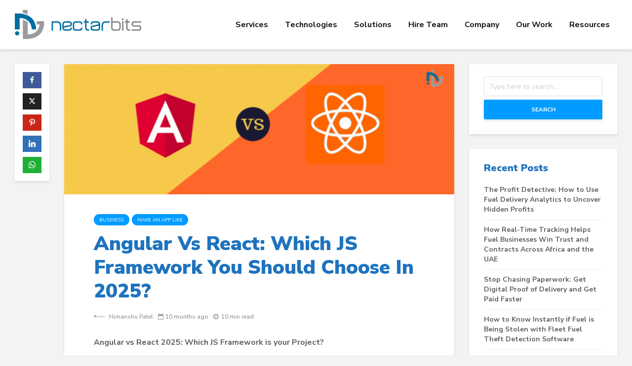

--- FILE ---
content_type: text/html; charset=UTF-8
request_url: https://nectarbits.com/blog/angular-vs-react-comparison/
body_size: 24683
content:
<!DOCTYPE html>
<html lang="en-US" class="no-js">
<head>
	<meta charset="UTF-8">
	<meta name="viewport" content="width=device-width,initial-scale=1.0">
		<meta name='robots' content='index, follow, max-image-preview:large, max-snippet:-1, max-video-preview:-1' />

	<!-- This site is optimized with the Yoast SEO plugin v23.5 - https://yoast.com/wordpress/plugins/seo/ -->
	<title>Angular Vs React: Which JS Framework You Should Choose In 2025?</title>
	<meta name="description" content="Choosing between Angular and React can be daunting, especially for startups. Gain insights into both to make an informed decision for your project." />
	<link rel="canonical" href="https://nectarbits.com/blog/angular-vs-react-comparison/" />
	<meta property="og:locale" content="en_US" />
	<meta property="og:type" content="article" />
	<meta property="og:title" content="Angular Vs React: Which JS Framework You Should Choose In 2025?" />
	<meta property="og:description" content="Choosing between Angular and React can be daunting, especially for startups. Gain insights into both to make an informed decision for your project." />
	<meta property="og:url" content="https://nectarbits.com/blog/angular-vs-react-comparison/" />
	<meta property="og:site_name" content="Nectarbits" />
	<meta property="article:publisher" content="https://www.facebook.com/nectarbits" />
	<meta property="article:author" content="https://www.facebook.com/nectarbits" />
	<meta property="article:published_time" content="2021-10-21T13:56:27+00:00" />
	<meta property="article:modified_time" content="2025-02-19T11:01:12+00:00" />
	<meta property="og:image" content="https://nectarbits.com/blog/wp-content/uploads/2021/10/NTC-Angular-Vs-React.png" />
	<meta property="og:image:width" content="1350" />
	<meta property="og:image:height" content="450" />
	<meta property="og:image:type" content="image/png" />
	<meta name="author" content="Himanshu Patel" />
	<meta name="twitter:card" content="summary_large_image" />
	<meta name="twitter:creator" content="@https://twitter.com/nectarbits" />
	<meta name="twitter:site" content="@nectarbits" />
	<meta name="twitter:label1" content="Written by" />
	<meta name="twitter:data1" content="Himanshu Patel" />
	<meta name="twitter:label2" content="Est. reading time" />
	<meta name="twitter:data2" content="7 minutes" />
	<script type="application/ld+json" class="yoast-schema-graph">{"@context":"https://schema.org","@graph":[{"@type":"Article","@id":"https://nectarbits.com/blog/angular-vs-react-comparison/#article","isPartOf":{"@id":"https://nectarbits.com/blog/angular-vs-react-comparison/"},"author":{"name":"Himanshu Patel","@id":"https://nectarbits.com/blog/#/schema/person/983c032d5e5f3867d6870d285dffb66a"},"headline":"Angular Vs React: Which JS Framework You Should Choose In 2025?","datePublished":"2021-10-21T13:56:27+00:00","dateModified":"2025-02-19T11:01:12+00:00","mainEntityOfPage":{"@id":"https://nectarbits.com/blog/angular-vs-react-comparison/"},"wordCount":1414,"publisher":{"@id":"https://nectarbits.com/blog/#organization"},"image":{"@id":"https://nectarbits.com/blog/angular-vs-react-comparison/#primaryimage"},"thumbnailUrl":"https://nectarbits.com/blog/wp-content/uploads/2021/10/NTC-Angular-Vs-React.png","articleSection":["Business","Make an App Like"],"inLanguage":"en-US"},{"@type":"WebPage","@id":"https://nectarbits.com/blog/angular-vs-react-comparison/","url":"https://nectarbits.com/blog/angular-vs-react-comparison/","name":"Angular Vs React: Which JS Framework You Should Choose In 2025?","isPartOf":{"@id":"https://nectarbits.com/blog/#website"},"primaryImageOfPage":{"@id":"https://nectarbits.com/blog/angular-vs-react-comparison/#primaryimage"},"image":{"@id":"https://nectarbits.com/blog/angular-vs-react-comparison/#primaryimage"},"thumbnailUrl":"https://nectarbits.com/blog/wp-content/uploads/2021/10/NTC-Angular-Vs-React.png","datePublished":"2021-10-21T13:56:27+00:00","dateModified":"2025-02-19T11:01:12+00:00","description":"Choosing between Angular and React can be daunting, especially for startups. Gain insights into both to make an informed decision for your project.","breadcrumb":{"@id":"https://nectarbits.com/blog/angular-vs-react-comparison/#breadcrumb"},"inLanguage":"en-US","potentialAction":[{"@type":"ReadAction","target":["https://nectarbits.com/blog/angular-vs-react-comparison/"]}]},{"@type":"ImageObject","inLanguage":"en-US","@id":"https://nectarbits.com/blog/angular-vs-react-comparison/#primaryimage","url":"https://nectarbits.com/blog/wp-content/uploads/2021/10/NTC-Angular-Vs-React.png","contentUrl":"https://nectarbits.com/blog/wp-content/uploads/2021/10/NTC-Angular-Vs-React.png","width":1350,"height":450,"caption":"angular vs react js"},{"@type":"BreadcrumbList","@id":"https://nectarbits.com/blog/angular-vs-react-comparison/#breadcrumb","itemListElement":[{"@type":"ListItem","position":1,"name":"Home","item":"https://nectarbits.com/blog/"},{"@type":"ListItem","position":2,"name":"Angular Vs React: Which JS Framework You Should Choose In 2025?"}]},{"@type":"WebSite","@id":"https://nectarbits.com/blog/#website","url":"https://nectarbits.com/blog/","name":"Nectarbits","description":"","publisher":{"@id":"https://nectarbits.com/blog/#organization"},"alternateName":"Nectarbits","potentialAction":[{"@type":"SearchAction","target":{"@type":"EntryPoint","urlTemplate":"https://nectarbits.com/blog/?s={search_term_string}"},"query-input":{"@type":"PropertyValueSpecification","valueRequired":true,"valueName":"search_term_string"}}],"inLanguage":"en-US"},{"@type":"Organization","@id":"https://nectarbits.com/blog/#organization","name":"Nectarbits Pvt ltd","url":"https://nectarbits.com/blog/","logo":{"@type":"ImageObject","inLanguage":"en-US","@id":"https://nectarbits.com/blog/#/schema/logo/image/","url":"https://nectarbits.com/blog/wp-content/uploads/2023/02/Company-Square-Logo.png","contentUrl":"https://nectarbits.com/blog/wp-content/uploads/2023/02/Company-Square-Logo.png","width":500,"height":500,"caption":"Nectarbits Pvt ltd"},"image":{"@id":"https://nectarbits.com/blog/#/schema/logo/image/"},"sameAs":["https://www.facebook.com/nectarbits","https://x.com/nectarbits","https://www.behance.net/NectarBit"]},{"@type":"Person","@id":"https://nectarbits.com/blog/#/schema/person/983c032d5e5f3867d6870d285dffb66a","name":"Himanshu Patel","image":{"@type":"ImageObject","inLanguage":"en-US","@id":"https://nectarbits.com/blog/#/schema/person/image/","url":"https://secure.gravatar.com/avatar/d5fa323eaf92fc05eb6968d70653d4c7?s=96&d=wp_user_avatar&r=g","contentUrl":"https://secure.gravatar.com/avatar/d5fa323eaf92fc05eb6968d70653d4c7?s=96&d=wp_user_avatar&r=g","caption":"Himanshu Patel"},"description":"Himanshu Patel is the founder &amp; CEO of NectarBits, a fast-growing Best Mobile App Development Company &amp; On-Demand eCommerce Development Company. The current innovation and updates in the field lure him to express his views and thoughts on certain topics.","sameAs":["https://nectarbits.com","https://www.facebook.com/nectarbits","https://www.instagram.com/nectarbits/","https://www.linkedin.com/company/nectarbits/","https://x.com/https://twitter.com/nectarbits"]}]}</script>
	<!-- / Yoast SEO plugin. -->


<link rel='dns-prefetch' href='//fonts.googleapis.com' />
<script type="text/javascript">
/* <![CDATA[ */
window._wpemojiSettings = {"baseUrl":"https:\/\/s.w.org\/images\/core\/emoji\/15.0.3\/72x72\/","ext":".png","svgUrl":"https:\/\/s.w.org\/images\/core\/emoji\/15.0.3\/svg\/","svgExt":".svg","source":{"concatemoji":"https:\/\/nectarbits.com\/blog\/wp-includes\/js\/wp-emoji-release.min.js?ver=6.5.2"}};
/*! This file is auto-generated */
!function(i,n){var o,s,e;function c(e){try{var t={supportTests:e,timestamp:(new Date).valueOf()};sessionStorage.setItem(o,JSON.stringify(t))}catch(e){}}function p(e,t,n){e.clearRect(0,0,e.canvas.width,e.canvas.height),e.fillText(t,0,0);var t=new Uint32Array(e.getImageData(0,0,e.canvas.width,e.canvas.height).data),r=(e.clearRect(0,0,e.canvas.width,e.canvas.height),e.fillText(n,0,0),new Uint32Array(e.getImageData(0,0,e.canvas.width,e.canvas.height).data));return t.every(function(e,t){return e===r[t]})}function u(e,t,n){switch(t){case"flag":return n(e,"\ud83c\udff3\ufe0f\u200d\u26a7\ufe0f","\ud83c\udff3\ufe0f\u200b\u26a7\ufe0f")?!1:!n(e,"\ud83c\uddfa\ud83c\uddf3","\ud83c\uddfa\u200b\ud83c\uddf3")&&!n(e,"\ud83c\udff4\udb40\udc67\udb40\udc62\udb40\udc65\udb40\udc6e\udb40\udc67\udb40\udc7f","\ud83c\udff4\u200b\udb40\udc67\u200b\udb40\udc62\u200b\udb40\udc65\u200b\udb40\udc6e\u200b\udb40\udc67\u200b\udb40\udc7f");case"emoji":return!n(e,"\ud83d\udc26\u200d\u2b1b","\ud83d\udc26\u200b\u2b1b")}return!1}function f(e,t,n){var r="undefined"!=typeof WorkerGlobalScope&&self instanceof WorkerGlobalScope?new OffscreenCanvas(300,150):i.createElement("canvas"),a=r.getContext("2d",{willReadFrequently:!0}),o=(a.textBaseline="top",a.font="600 32px Arial",{});return e.forEach(function(e){o[e]=t(a,e,n)}),o}function t(e){var t=i.createElement("script");t.src=e,t.defer=!0,i.head.appendChild(t)}"undefined"!=typeof Promise&&(o="wpEmojiSettingsSupports",s=["flag","emoji"],n.supports={everything:!0,everythingExceptFlag:!0},e=new Promise(function(e){i.addEventListener("DOMContentLoaded",e,{once:!0})}),new Promise(function(t){var n=function(){try{var e=JSON.parse(sessionStorage.getItem(o));if("object"==typeof e&&"number"==typeof e.timestamp&&(new Date).valueOf()<e.timestamp+604800&&"object"==typeof e.supportTests)return e.supportTests}catch(e){}return null}();if(!n){if("undefined"!=typeof Worker&&"undefined"!=typeof OffscreenCanvas&&"undefined"!=typeof URL&&URL.createObjectURL&&"undefined"!=typeof Blob)try{var e="postMessage("+f.toString()+"("+[JSON.stringify(s),u.toString(),p.toString()].join(",")+"));",r=new Blob([e],{type:"text/javascript"}),a=new Worker(URL.createObjectURL(r),{name:"wpTestEmojiSupports"});return void(a.onmessage=function(e){c(n=e.data),a.terminate(),t(n)})}catch(e){}c(n=f(s,u,p))}t(n)}).then(function(e){for(var t in e)n.supports[t]=e[t],n.supports.everything=n.supports.everything&&n.supports[t],"flag"!==t&&(n.supports.everythingExceptFlag=n.supports.everythingExceptFlag&&n.supports[t]);n.supports.everythingExceptFlag=n.supports.everythingExceptFlag&&!n.supports.flag,n.DOMReady=!1,n.readyCallback=function(){n.DOMReady=!0}}).then(function(){return e}).then(function(){var e;n.supports.everything||(n.readyCallback(),(e=n.source||{}).concatemoji?t(e.concatemoji):e.wpemoji&&e.twemoji&&(t(e.twemoji),t(e.wpemoji)))}))}((window,document),window._wpemojiSettings);
/* ]]> */
</script>
<style id='wp-emoji-styles-inline-css' type='text/css'>

	img.wp-smiley, img.emoji {
		display: inline !important;
		border: none !important;
		box-shadow: none !important;
		height: 1em !important;
		width: 1em !important;
		margin: 0 0.07em !important;
		vertical-align: -0.1em !important;
		background: none !important;
		padding: 0 !important;
	}
</style>
<link rel='stylesheet' id='wp-block-library-css' href='https://nectarbits.com/blog/wp-includes/css/dist/block-library/style.min.css?ver=6.5.2' type='text/css' media='all' />
<style id='classic-theme-styles-inline-css' type='text/css'>
/*! This file is auto-generated */
.wp-block-button__link{color:#fff;background-color:#32373c;border-radius:9999px;box-shadow:none;text-decoration:none;padding:calc(.667em + 2px) calc(1.333em + 2px);font-size:1.125em}.wp-block-file__button{background:#32373c;color:#fff;text-decoration:none}
</style>
<style id='global-styles-inline-css' type='text/css'>
body{--wp--preset--color--black: #000000;--wp--preset--color--cyan-bluish-gray: #abb8c3;--wp--preset--color--white: #ffffff;--wp--preset--color--pale-pink: #f78da7;--wp--preset--color--vivid-red: #cf2e2e;--wp--preset--color--luminous-vivid-orange: #ff6900;--wp--preset--color--luminous-vivid-amber: #fcb900;--wp--preset--color--light-green-cyan: #7bdcb5;--wp--preset--color--vivid-green-cyan: #00d084;--wp--preset--color--pale-cyan-blue: #8ed1fc;--wp--preset--color--vivid-cyan-blue: #0693e3;--wp--preset--color--vivid-purple: #9b51e0;--wp--preset--color--gridlove-acc: #009cff;--wp--preset--color--gridlove-meta: #818181;--wp--preset--color--gridlove-txt: #5e5e5e;--wp--preset--color--gridlove-bg: #ffffff;--wp--preset--color--gridlove-highlight-acc: #b5e1ff;--wp--preset--color--gridlove-highlight-txt: #ffffff;--wp--preset--color--gridlove-highlight-bg: #083b5c;--wp--preset--color--gridlove-cat-5: #f99500;--wp--preset--gradient--vivid-cyan-blue-to-vivid-purple: linear-gradient(135deg,rgba(6,147,227,1) 0%,rgb(155,81,224) 100%);--wp--preset--gradient--light-green-cyan-to-vivid-green-cyan: linear-gradient(135deg,rgb(122,220,180) 0%,rgb(0,208,130) 100%);--wp--preset--gradient--luminous-vivid-amber-to-luminous-vivid-orange: linear-gradient(135deg,rgba(252,185,0,1) 0%,rgba(255,105,0,1) 100%);--wp--preset--gradient--luminous-vivid-orange-to-vivid-red: linear-gradient(135deg,rgba(255,105,0,1) 0%,rgb(207,46,46) 100%);--wp--preset--gradient--very-light-gray-to-cyan-bluish-gray: linear-gradient(135deg,rgb(238,238,238) 0%,rgb(169,184,195) 100%);--wp--preset--gradient--cool-to-warm-spectrum: linear-gradient(135deg,rgb(74,234,220) 0%,rgb(151,120,209) 20%,rgb(207,42,186) 40%,rgb(238,44,130) 60%,rgb(251,105,98) 80%,rgb(254,248,76) 100%);--wp--preset--gradient--blush-light-purple: linear-gradient(135deg,rgb(255,206,236) 0%,rgb(152,150,240) 100%);--wp--preset--gradient--blush-bordeaux: linear-gradient(135deg,rgb(254,205,165) 0%,rgb(254,45,45) 50%,rgb(107,0,62) 100%);--wp--preset--gradient--luminous-dusk: linear-gradient(135deg,rgb(255,203,112) 0%,rgb(199,81,192) 50%,rgb(65,88,208) 100%);--wp--preset--gradient--pale-ocean: linear-gradient(135deg,rgb(255,245,203) 0%,rgb(182,227,212) 50%,rgb(51,167,181) 100%);--wp--preset--gradient--electric-grass: linear-gradient(135deg,rgb(202,248,128) 0%,rgb(113,206,126) 100%);--wp--preset--gradient--midnight: linear-gradient(135deg,rgb(2,3,129) 0%,rgb(40,116,252) 100%);--wp--preset--font-size--small: 12.8px;--wp--preset--font-size--medium: 20px;--wp--preset--font-size--large: 20.8px;--wp--preset--font-size--x-large: 42px;--wp--preset--font-size--normal: 16px;--wp--preset--font-size--huge: 27.2px;--wp--preset--spacing--20: 0.44rem;--wp--preset--spacing--30: 0.67rem;--wp--preset--spacing--40: 1rem;--wp--preset--spacing--50: 1.5rem;--wp--preset--spacing--60: 2.25rem;--wp--preset--spacing--70: 3.38rem;--wp--preset--spacing--80: 5.06rem;--wp--preset--shadow--natural: 6px 6px 9px rgba(0, 0, 0, 0.2);--wp--preset--shadow--deep: 12px 12px 50px rgba(0, 0, 0, 0.4);--wp--preset--shadow--sharp: 6px 6px 0px rgba(0, 0, 0, 0.2);--wp--preset--shadow--outlined: 6px 6px 0px -3px rgba(255, 255, 255, 1), 6px 6px rgba(0, 0, 0, 1);--wp--preset--shadow--crisp: 6px 6px 0px rgba(0, 0, 0, 1);}:where(.is-layout-flex){gap: 0.5em;}:where(.is-layout-grid){gap: 0.5em;}body .is-layout-flow > .alignleft{float: left;margin-inline-start: 0;margin-inline-end: 2em;}body .is-layout-flow > .alignright{float: right;margin-inline-start: 2em;margin-inline-end: 0;}body .is-layout-flow > .aligncenter{margin-left: auto !important;margin-right: auto !important;}body .is-layout-constrained > .alignleft{float: left;margin-inline-start: 0;margin-inline-end: 2em;}body .is-layout-constrained > .alignright{float: right;margin-inline-start: 2em;margin-inline-end: 0;}body .is-layout-constrained > .aligncenter{margin-left: auto !important;margin-right: auto !important;}body .is-layout-constrained > :where(:not(.alignleft):not(.alignright):not(.alignfull)){max-width: var(--wp--style--global--content-size);margin-left: auto !important;margin-right: auto !important;}body .is-layout-constrained > .alignwide{max-width: var(--wp--style--global--wide-size);}body .is-layout-flex{display: flex;}body .is-layout-flex{flex-wrap: wrap;align-items: center;}body .is-layout-flex > *{margin: 0;}body .is-layout-grid{display: grid;}body .is-layout-grid > *{margin: 0;}:where(.wp-block-columns.is-layout-flex){gap: 2em;}:where(.wp-block-columns.is-layout-grid){gap: 2em;}:where(.wp-block-post-template.is-layout-flex){gap: 1.25em;}:where(.wp-block-post-template.is-layout-grid){gap: 1.25em;}.has-black-color{color: var(--wp--preset--color--black) !important;}.has-cyan-bluish-gray-color{color: var(--wp--preset--color--cyan-bluish-gray) !important;}.has-white-color{color: var(--wp--preset--color--white) !important;}.has-pale-pink-color{color: var(--wp--preset--color--pale-pink) !important;}.has-vivid-red-color{color: var(--wp--preset--color--vivid-red) !important;}.has-luminous-vivid-orange-color{color: var(--wp--preset--color--luminous-vivid-orange) !important;}.has-luminous-vivid-amber-color{color: var(--wp--preset--color--luminous-vivid-amber) !important;}.has-light-green-cyan-color{color: var(--wp--preset--color--light-green-cyan) !important;}.has-vivid-green-cyan-color{color: var(--wp--preset--color--vivid-green-cyan) !important;}.has-pale-cyan-blue-color{color: var(--wp--preset--color--pale-cyan-blue) !important;}.has-vivid-cyan-blue-color{color: var(--wp--preset--color--vivid-cyan-blue) !important;}.has-vivid-purple-color{color: var(--wp--preset--color--vivid-purple) !important;}.has-black-background-color{background-color: var(--wp--preset--color--black) !important;}.has-cyan-bluish-gray-background-color{background-color: var(--wp--preset--color--cyan-bluish-gray) !important;}.has-white-background-color{background-color: var(--wp--preset--color--white) !important;}.has-pale-pink-background-color{background-color: var(--wp--preset--color--pale-pink) !important;}.has-vivid-red-background-color{background-color: var(--wp--preset--color--vivid-red) !important;}.has-luminous-vivid-orange-background-color{background-color: var(--wp--preset--color--luminous-vivid-orange) !important;}.has-luminous-vivid-amber-background-color{background-color: var(--wp--preset--color--luminous-vivid-amber) !important;}.has-light-green-cyan-background-color{background-color: var(--wp--preset--color--light-green-cyan) !important;}.has-vivid-green-cyan-background-color{background-color: var(--wp--preset--color--vivid-green-cyan) !important;}.has-pale-cyan-blue-background-color{background-color: var(--wp--preset--color--pale-cyan-blue) !important;}.has-vivid-cyan-blue-background-color{background-color: var(--wp--preset--color--vivid-cyan-blue) !important;}.has-vivid-purple-background-color{background-color: var(--wp--preset--color--vivid-purple) !important;}.has-black-border-color{border-color: var(--wp--preset--color--black) !important;}.has-cyan-bluish-gray-border-color{border-color: var(--wp--preset--color--cyan-bluish-gray) !important;}.has-white-border-color{border-color: var(--wp--preset--color--white) !important;}.has-pale-pink-border-color{border-color: var(--wp--preset--color--pale-pink) !important;}.has-vivid-red-border-color{border-color: var(--wp--preset--color--vivid-red) !important;}.has-luminous-vivid-orange-border-color{border-color: var(--wp--preset--color--luminous-vivid-orange) !important;}.has-luminous-vivid-amber-border-color{border-color: var(--wp--preset--color--luminous-vivid-amber) !important;}.has-light-green-cyan-border-color{border-color: var(--wp--preset--color--light-green-cyan) !important;}.has-vivid-green-cyan-border-color{border-color: var(--wp--preset--color--vivid-green-cyan) !important;}.has-pale-cyan-blue-border-color{border-color: var(--wp--preset--color--pale-cyan-blue) !important;}.has-vivid-cyan-blue-border-color{border-color: var(--wp--preset--color--vivid-cyan-blue) !important;}.has-vivid-purple-border-color{border-color: var(--wp--preset--color--vivid-purple) !important;}.has-vivid-cyan-blue-to-vivid-purple-gradient-background{background: var(--wp--preset--gradient--vivid-cyan-blue-to-vivid-purple) !important;}.has-light-green-cyan-to-vivid-green-cyan-gradient-background{background: var(--wp--preset--gradient--light-green-cyan-to-vivid-green-cyan) !important;}.has-luminous-vivid-amber-to-luminous-vivid-orange-gradient-background{background: var(--wp--preset--gradient--luminous-vivid-amber-to-luminous-vivid-orange) !important;}.has-luminous-vivid-orange-to-vivid-red-gradient-background{background: var(--wp--preset--gradient--luminous-vivid-orange-to-vivid-red) !important;}.has-very-light-gray-to-cyan-bluish-gray-gradient-background{background: var(--wp--preset--gradient--very-light-gray-to-cyan-bluish-gray) !important;}.has-cool-to-warm-spectrum-gradient-background{background: var(--wp--preset--gradient--cool-to-warm-spectrum) !important;}.has-blush-light-purple-gradient-background{background: var(--wp--preset--gradient--blush-light-purple) !important;}.has-blush-bordeaux-gradient-background{background: var(--wp--preset--gradient--blush-bordeaux) !important;}.has-luminous-dusk-gradient-background{background: var(--wp--preset--gradient--luminous-dusk) !important;}.has-pale-ocean-gradient-background{background: var(--wp--preset--gradient--pale-ocean) !important;}.has-electric-grass-gradient-background{background: var(--wp--preset--gradient--electric-grass) !important;}.has-midnight-gradient-background{background: var(--wp--preset--gradient--midnight) !important;}.has-small-font-size{font-size: var(--wp--preset--font-size--small) !important;}.has-medium-font-size{font-size: var(--wp--preset--font-size--medium) !important;}.has-large-font-size{font-size: var(--wp--preset--font-size--large) !important;}.has-x-large-font-size{font-size: var(--wp--preset--font-size--x-large) !important;}
.wp-block-navigation a:where(:not(.wp-element-button)){color: inherit;}
:where(.wp-block-post-template.is-layout-flex){gap: 1.25em;}:where(.wp-block-post-template.is-layout-grid){gap: 1.25em;}
:where(.wp-block-columns.is-layout-flex){gap: 2em;}:where(.wp-block-columns.is-layout-grid){gap: 2em;}
.wp-block-pullquote{font-size: 1.5em;line-height: 1.6;}
</style>
<link rel='stylesheet' id='gridlove-fonts-css' href='https://fonts.googleapis.com/css?family=Nunito+Sans%3A400%2C900%2C700&#038;subset=latin&#038;ver=2.1.2' type='text/css' media='all' />
<link rel='stylesheet' id='gridlove-main-css' href='https://nectarbits.com/blog/wp-content/themes/gridlove/assets/css/min.css?ver=2.1.2' type='text/css' media='all' />
<style id='gridlove-main-inline-css' type='text/css'>
body{font-size: 16px;}h1, .h1 {font-size: 40px;}h2, .h2,.col-lg-12 .gridlove-post-b .h3 {font-size: 26px;}h3, .h3 {font-size: 22px;}h4, .h4 {font-size: 20px;}h5, .h5 {font-size: 18px;}h6, .h6 {font-size: 16px;}.widget, .gridlove-header-responsive .sub-menu, .gridlove-site-header .sub-menu{font-size: 14px;}.gridlove-main-navigation {font-size: 16px;}.gridlove-post {font-size: 16px;}body{background-color: #f3f3f3;color: #5e5e5e;font-family: 'Nunito Sans';font-weight: 400;}h1, h2, h3, h4, h5, h6,.h1, .h2, .h3, .h4, .h5, .h6,blockquote,thead td,.comment-author b,q:before,#bbpress-forums .bbp-forum-title, #bbpress-forums .bbp-topic-permalink{color: #1e73be;font-family: 'Nunito Sans';font-weight: 900;}.gridlove-main-nav a,.gridlove-posts-widget a{font-family: 'Nunito Sans';font-weight: 700;}.gridlove-header-top{background-color: #222222;color: #dddddd;}.gridlove-header-top a{color: #dddddd;}.gridlove-header-top a:hover{color: #ffffff;}.gridlove-header-wrapper,.gridlove-header-middle .sub-menu,.gridlove-header-responsive,.gridlove-header-responsive .sub-menu{background-color:#ffffff; }.gridlove-header-middle,.gridlove-header-middle a,.gridlove-header-responsive,.gridlove-header-responsive a{color: #111111;}.gridlove-header-middle a:hover,.gridlove-header-middle .gridlove-sidebar-action:hover,.gridlove-header-middle .gridlove-actions-button > span:hover,.gridlove-header-middle .current_page_item > a,.gridlove-header-middle .current_page_ancestor > a,.gridlove-header-middle .current-menu-item > a,.gridlove-header-middle .current-menu-ancestor > a,.gridlove-header-middle .gridlove-category-menu article:hover a,.gridlove-header-responsive a:hover{color: #009cff;}.gridlove-header-middle .active>span,.gridlove-header-middle .gridlove-main-nav>li.menu-item-has-children:hover>a,.gridlove-header-middle .gridlove-social-icons:hover>span,.gridlove-header-responsive .active>span{background-color: rgba(17,17,17,0.05)}.gridlove-header-middle .gridlove-button-search{background-color: #009cff;}.gridlove-header-middle .gridlove-search-form input{border-color: rgba(17,17,17,0.1)}.gridlove-header-middle .sub-menu,.gridlove-header-responsive .sub-menu{border-top: 1px solid rgba(17,17,17,0.05)}.gridlove-header-middle{height: 100px;}.gridlove-logo{max-height: 100px;}.gridlove-branding-bg{background:#f0233b;}.gridlove-header-responsive .gridlove-actions-button:hover >span{color:#009cff;}.gridlove-sidebar-action .gridlove-bars:before,.gridlove-sidebar-action .gridlove-bars:after{background:#111111;}.gridlove-sidebar-action:hover .gridlove-bars:before,.gridlove-sidebar-action:hover .gridlove-bars:after{background:#009cff;}.gridlove-sidebar-action .gridlove-bars{border-color: #111111;}.gridlove-sidebar-action:hover .gridlove-bars{border-color:#009cff;}.gridlove-header-bottom .sub-menu{ background-color:#ffffff;}.gridlove-header-bottom .sub-menu a{color:#111111;}.gridlove-header-bottom .sub-menu a:hover,.gridlove-header-bottom .gridlove-category-menu article:hover a{color:#009cff;}.gridlove-header-bottom{background-color:#f2f2f2;}.gridlove-header-bottom,.gridlove-header-bottom a{color: #111111;}.gridlove-header-bottom a:hover,.gridlove-header-bottom .gridlove-sidebar-action:hover,.gridlove-header-bottom .gridlove-actions-button > span:hover,.gridlove-header-bottom .current_page_item > a,.gridlove-header-bottom .current_page_ancestor > a,.gridlove-header-bottom .current-menu-item > a,.gridlove-header-bottom .current-menu-ancestor > a {color: #009cff;}.gridlove-header-bottom .active>span,.gridlove-header-bottom .gridlove-main-nav>li.menu-item-has-children:hover>a,.gridlove-header-bottom .gridlove-social-icons:hover>span{background-color: rgba(17,17,17,0.05)}.gridlove-header-bottom .gridlove-search-form input{border-color: rgba(17,17,17,0.1)}.gridlove-header-bottom,.gridlove-header-bottom .sub-menu{border-top: 1px solid rgba(17,17,17,0.07)}.gridlove-header-bottom .gridlove-button-search{background-color: #009cff;}.gridlove-header-sticky,.gridlove-header-sticky .sub-menu{background-color:#ffffff; }.gridlove-header-sticky,.gridlove-header-sticky a{color: #111111;}.gridlove-header-sticky a:hover,.gridlove-header-sticky .gridlove-sidebar-action:hover,.gridlove-header-sticky .gridlove-actions-button > span:hover,.gridlove-header-sticky .current_page_item > a,.gridlove-header-sticky .current_page_ancestor > a,.gridlove-header-sticky .current-menu-item > a,.gridlove-header-sticky .current-menu-ancestor > a,.gridlove-header-sticky .gridlove-category-menu article:hover a{color: #009cff;}.gridlove-header-sticky .active>span,.gridlove-header-sticky .gridlove-main-nav>li.menu-item-has-children:hover>a,.gridlove-header-sticky .gridlove-social-icons:hover>span{background-color: rgba(17,17,17,0.05)}.gridlove-header-sticky .gridlove-search-form input{border-color: rgba(17,17,17,0.1)}.gridlove-header-sticky .sub-menu{border-top: 1px solid rgba(17,17,17,0.05)}.gridlove-header-sticky .gridlove-button-search{background-color: #009cff;}.gridlove-cover-area,.gridlove-cover{height:700px; }.gridlove-box,#disqus_thread{background: #ffffff;}a{color: #5e5e5e;}.entry-title a{ color: #1e73be;}a:hover,.comment-reply-link,#cancel-comment-reply-link,.gridlove-box .entry-title a:hover,.gridlove-posts-widget article:hover a{color: #009cff;}.entry-content p a,.widget_text a,.entry-content ul a,.entry-content ol a,.gridlove-text-module-content p a{color: #009cff; border-color: rgba(0,156,255,0.8);}.entry-content p a:hover,.widget_text a:hover,.entry-content ul a:hover,.entry-content ol a:hover,.gridlove-text-module-content p a:hover{border-bottom: 1px solid transparent;}.comment-reply-link:hover,.gallery .gallery-item a:after, .wp-block-gallery .blocks-gallery-item a:after,.wp-block-gallery figure a:after,.entry-content a.gridlove-popup-img {color: #5e5e5e; }.gridlove-post-b .box-col-b:only-child .entry-title a,.gridlove-post-d .entry-overlay:only-child .entry-title a{color: #1e73be;}.gridlove-post-b .box-col-b:only-child .entry-title a:hover,.gridlove-post-d .entry-overlay:only-child .entry-title a:hover,.gridlove-content .entry-header .gridlove-breadcrumbs a,.gridlove-content .entry-header .gridlove-breadcrumbs a:hover,.module-header .gridlove-breadcrumbs a,.module-header .gridlove-breadcrumbs a:hover { color: #009cff; }.gridlove-post-b .box-col-b:only-child .meta-item,.gridlove-post-b .box-col-b:only-child .entry-meta a,.gridlove-post-b .box-col-b:only-child .entry-meta span,.gridlove-post-d .entry-overlay:only-child .meta-item,.gridlove-post-d .entry-overlay:only-child .entry-meta a,.gridlove-post-d .entry-overlay:only-child .entry-meta span {color: #818181;}.entry-meta .meta-item, .entry-meta a, .entry-meta span,.comment-metadata a{color: #818181;}blockquote{color: rgba(30,115,190,0.8);}blockquote:before{color: rgba(30,115,190,0.15);}.entry-meta a:hover{color: #1e73be;}.widget_tag_cloud a,.entry-tags a,.entry-content .wp-block-tag-cloud a{ background: rgba(94,94,94,0.1); color: #5e5e5e; }.submit,.gridlove-button,.mks_autor_link_wrap a,.mks_read_more a,input[type="submit"],button[type="submit"],.gridlove-cat, .gridlove-pill,.gridlove-button-search,body div.wpforms-container-full .wpforms-form input[type=submit], body div.wpforms-container-full .wpforms-form button[type=submit], body div.wpforms-container-full .wpforms-form .wpforms-page-button,.add_to_cart_button{color:#FFF;background-color: #009cff;}body div.wpforms-container-full .wpforms-form input[type=submit]:hover, body div.wpforms-container-full .wpforms-form input[type=submit]:focus, body div.wpforms-container-full .wpforms-form input[type=submit]:active, body div.wpforms-container-full .wpforms-form button[type=submit]:hover, body div.wpforms-container-full .wpforms-form button[type=submit]:focus, body div.wpforms-container-full .wpforms-form button[type=submit]:active, body div.wpforms-container-full .wpforms-form .wpforms-page-button:hover, body div.wpforms-container-full .wpforms-form .wpforms-page-button:active, body div.wpforms-container-full .wpforms-form .wpforms-page-button:focus {color:#FFF;background-color: #009cff;}.wp-block-button__link{background-color: #009cff; }.gridlove-button:hover,.add_to_cart_button:hover{color:#FFF;}.gridlove-share a:hover{background:rgba(17, 17, 17, .8);color:#FFF;}.gridlove-pill:hover,.gridlove-author-links a:hover,.entry-category a:hover{background: #111;color: #FFF;}.gridlove-cover-content .entry-category a:hover,.entry-overlay .entry-category a:hover,.gridlove-highlight .entry-category a:hover,.gridlove-box.gridlove-post-d .entry-overlay .entry-category a:hover,.gridlove-post-a .entry-category a:hover,.gridlove-highlight .gridlove-format-icon{background: #FFF;color: #111;}.gridlove-author, .gridlove-prev-next-nav,.comment .comment-respond{border-color: rgba(94,94,94,0.1);}.gridlove-load-more a,.gridlove-pagination .gridlove-next a,.gridlove-pagination .gridlove-prev a,.gridlove-pagination .next,.gridlove-pagination .prev,.gridlove-infinite-scroll a,.double-bounce1, .double-bounce2,.gridlove-link-pages > span,.module-actions ul.page-numbers span.page-numbers{color:#FFF;background-color: #009cff;}.gridlove-pagination .current{background-color:rgba(94,94,94,0.1);}.gridlove-highlight{background: #083b5c;}.gridlove-highlight,.gridlove-highlight h4,.gridlove-highlight a{color: #ffffff;}.gridlove-highlight .entry-meta .meta-item, .gridlove-highlight .entry-meta a, .gridlove-highlight .entry-meta span,.gridlove-highlight p{color: rgba(255,255,255,0.8);}.gridlove-highlight .gridlove-author-links .fa-link,.gridlove-highlight .gridlove_category_widget .gridlove-full-color li a:after{background: #b5e1ff;}.gridlove-highlight .entry-meta a:hover{color: #ffffff;}.gridlove-highlight.gridlove-post-d .entry-image a:after{background-color: rgba(8,59,92,0.7);}.gridlove-highlight.gridlove-post-d:hover .entry-image a:after{background-color: rgba(8,59,92,0.9);}.gridlove-highlight.gridlove-post-a .entry-image:hover>a:after, .gridlove-highlight.gridlove-post-b .entry-image:hover a:after{background-color: rgba(8,59,92,0.2);}.gridlove-highlight .gridlove-slider-controls > div{background-color: rgba(255,255,255,0.1);color: #ffffff; }.gridlove-highlight .gridlove-slider-controls > div:hover{background-color: rgba(255,255,255,0.3);color: #ffffff; }.gridlove-highlight.gridlove-box .entry-title a:hover{color: #b5e1ff;}.gridlove-highlight.widget_meta a, .gridlove-highlight.widget_recent_entries li, .gridlove-highlight.widget_recent_comments li, .gridlove-highlight.widget_nav_menu a, .gridlove-highlight.widget_archive li, .gridlove-highlight.widget_pages a{border-color: rgba(255,255,255,0.1);}.gridlove-cover-content .entry-meta .meta-item, .gridlove-cover-content .entry-meta a, .gridlove-cover-content .entry-meta span,.gridlove-cover-area .gridlove-breadcrumbs,.gridlove-cover-area .gridlove-breadcrumbs a,.gridlove-cover-area .gridlove-breadcrumbs .breadcrumb_last,body .gridlove-content .entry-overlay .gridlove-breadcrumbs {color: rgba(255, 255, 255, .8);}.gridlove-cover-content .entry-meta a:hover,.gridlove-cover-area .gridlove-breadcrumbs a:hover {color: rgba(255, 255, 255, 1);}.module-title h2,.module-title .h2{ color: #111111; }.gridlove-action-link,.gridlove-slider-controls > div,.module-actions ul.page-numbers .next.page-numbers,.module-actions ul.page-numbers .prev.page-numbers{background: rgba(17,17,17,0.1); color: #111111; }.gridlove-slider-controls > div:hover,.gridlove-action-link:hover,.module-actions ul.page-numbers .next.page-numbers:hover,.module-actions ul.page-numbers .prev.page-numbers:hover{color: #111111;background: rgba(17,17,17,0.3); }.gridlove-pn-ico,.gridlove-author-links .fa-link{background: rgba(94,94,94,0.1); color: #5e5e5e;}.gridlove-prev-next-nav a:hover .gridlove-pn-ico{background: rgba(0,156,255,1); color: #ffffff;}.widget_meta a,.widget_recent_entries li,.widget_recent_comments li,.widget_nav_menu a,.widget_archive li,.widget_pages a,.widget_categories li,.gridlove_category_widget .gridlove-count-color li,.widget_categories .children li,.widget_archiv .children li{border-color: rgba(94,94,94,0.1);}.widget_recent_entries a:hover,.menu-item-has-children.active > span,.menu-item-has-children.active > a,.gridlove-nav-widget-acordion:hover,.widget_recent_comments .recentcomments a.url:hover{color: #009cff;}.widget_recent_comments .url,.post-date,.widget_recent_comments .recentcomments,.gridlove-nav-widget-acordion,.widget_archive li,.rss-date,.widget_categories li,.widget_archive li{color:#818181;}.widget_pages .children,.widget_nav_menu .sub-menu{background:#009cff;color:#FFF;}.widget_pages .children a,.widget_nav_menu .sub-menu a,.widget_nav_menu .sub-menu span,.widget_pages .children span{color:#FFF;}.widget_tag_cloud a:hover,.entry-tags a:hover,.entry-content .wp-block-tag-cloud a:hover{background: #009cff;color:#FFF;}.gridlove-footer{background: #060f34;color: #ffffff;}.gridlove-footer .widget-title{color: #ffffff;}.gridlove-footer a{color: rgba(255,255,255,0.8);}.gridlove-footer a:hover{color: #ffffff;}.gridlove-footer .widget_recent_comments .url, .gridlove-footer .post-date, .gridlove-footer .widget_recent_comments .recentcomments, .gridlove-footer .gridlove-nav-widget-acordion, .gridlove-footer .widget_archive li, .gridlove-footer .rss-date{color: rgba(255,255,255,0.8); }.gridlove-footer .widget_meta a, .gridlove-footer .widget_recent_entries li, .gridlove-footer .widget_recent_comments li, .gridlove-footer .widget_nav_menu a, .gridlove-footer .widget_archive li, .gridlove-footer .widget_pages a,.gridlove-footer table,.gridlove-footer td,.gridlove-footer th,.gridlove-footer .widget_calendar table,.gridlove-footer .widget.widget_categories select,.gridlove-footer .widget_calendar table tfoot tr td{border-color: rgba(255,255,255,0.2);}table,thead,td,th,.widget_calendar table{ border-color: rgba(94,94,94,0.1);}input[type="text"], input[type="email"],input[type="search"], input[type="url"], input[type="tel"], input[type="number"], input[type="date"], input[type="password"], select, textarea{border-color: rgba(94,94,94,0.2);}.gridlove-site-content div.mejs-container .mejs-controls {background-color: rgba(94,94,94,0.1);}body .gridlove-site-content .mejs-controls .mejs-time-rail .mejs-time-current{background: #009cff;}body .gridlove-site-content .mejs-video.mejs-container .mejs-controls{background-color: rgba(255,255,255,0.9);}.wp-block-cover .wp-block-cover-image-text, .wp-block-cover .wp-block-cover-text, .wp-block-cover h2, .wp-block-cover-image .wp-block-cover-image-text, .wp-block-cover-image .wp-block-cover-text, .wp-block-cover-image h2{font-family: 'Nunito Sans';font-weight: 900; }.wp-block-cover-image .wp-block-cover-image-text, .wp-block-cover-image h2{font-size: 26px;}.widget_display_replies li, .widget_display_topics li{ color:#818181; }.has-small-font-size{ font-size: 12px;}.has-large-font-size{ font-size: 20px;}.has-huge-font-size{ font-size: 25px;}@media(min-width: 1024px){.has-small-font-size{ font-size: 12px;}.has-normal-font-size{ font-size: 16px;}.has-large-font-size{ font-size: 20px;}.has-huge-font-size{ font-size: 27px;}}.has-gridlove-acc-background-color{ background-color: #009cff;}.has-gridlove-acc-color{ color: #009cff;}.has-gridlove-meta-background-color{ background-color: #818181;}.has-gridlove-meta-color{ color: #818181;}.has-gridlove-txt-background-color{ background-color: #5e5e5e;}.has-gridlove-txt-color{ color: #5e5e5e;}.has-gridlove-bg-background-color{ background-color: #ffffff;}.has-gridlove-bg-color{ color: #ffffff;}.has-gridlove-highlight-acc-background-color{ background-color: #b5e1ff;}.has-gridlove-highlight-acc-color{ color: #b5e1ff;}.has-gridlove-highlight-txt-background-color{ background-color: #ffffff;}.has-gridlove-highlight-txt-color{ color: #ffffff;}.has-gridlove-highlight-bg-background-color{ background-color: #083b5c;}.has-gridlove-highlight-bg-color{ color: #083b5c;}.has-gridlove-cat-5-background-color{ background-color: #f99500;}.has-gridlove-cat-5-color{ color: #f99500;}.gridlove-cats .gridlove-cat .entry-overlay-wrapper .entry-image:after, .gridlove-cat.gridlove-post-d .entry-image a:after { background-color: rgba(0,156,255,0.7); }.gridlove-cat.gridlove-post-d:hover .entry-image a:after { background-color: rgba(0,156,255,0.9); }.gridlove-cat-5{ background: #f99500;}.gridlove-cat-col-5:hover{ color: #f99500;}.gridlove-cats .gridlove-cat-5 .entry-overlay-wrapper .entry-image:after, .gridlove-cat-5.gridlove-post-d .entry-image a:after { background-color: rgba(249,149,0,0.7); }.gridlove-cat-5.gridlove-post-d:hover .entry-image a:after { background-color: rgba(249,149,0,0.9); }
</style>
<link rel='stylesheet' id='meks-ads-widget-css' href='https://nectarbits.com/blog/wp-content/plugins/meks-easy-ads-widget/css/style.css?ver=2.0.9' type='text/css' media='all' />
<link rel='stylesheet' id='meks_instagram-widget-styles-css' href='https://nectarbits.com/blog/wp-content/plugins/meks-easy-instagram-widget/css/widget.css?ver=6.5.2' type='text/css' media='all' />
<link rel='stylesheet' id='meks-author-widget-css' href='https://nectarbits.com/blog/wp-content/plugins/meks-smart-author-widget/css/style.css?ver=1.1.5' type='text/css' media='all' />
<link rel='stylesheet' id='meks-social-widget-css' href='https://nectarbits.com/blog/wp-content/plugins/meks-smart-social-widget/css/style.css?ver=1.6.5' type='text/css' media='all' />
<link rel='stylesheet' id='meks-themeforest-widget-css' href='https://nectarbits.com/blog/wp-content/plugins/meks-themeforest-smart-widget/css/style.css?ver=1.6' type='text/css' media='all' />
<link rel='stylesheet' id='meks_ess-main-css' href='https://nectarbits.com/blog/wp-content/plugins/meks-easy-social-share/assets/css/main.css?ver=1.3' type='text/css' media='all' />
<script type="text/javascript" src="https://nectarbits.com/blog/wp-includes/js/jquery/jquery.min.js?ver=3.7.1" id="jquery-core-js"></script>
<script type="text/javascript" src="https://nectarbits.com/blog/wp-includes/js/jquery/jquery-migrate.min.js?ver=3.4.1" id="jquery-migrate-js"></script>
<meta name="generator" content="Redux 4.5.8" /><!-- Google Tag Manager -->
<script>(function(w,d,s,l,i){w[l]=w[l]||[];w[l].push({'gtm.start':
new Date().getTime(),event:'gtm.js'});var f=d.getElementsByTagName(s)[0],
j=d.createElement(s),dl=l!='dataLayer'?'&l='+l:'';j.async=true;j.src=
'https://www.googletagmanager.com/gtm.js?id='+i+dl;f.parentNode.insertBefore(j,f);
})(window,document,'script','dataLayer','GTM-M39L3B9');</script>
<!-- End Google Tag Manager --><link rel="icon" href="https://nectarbits.com/blog/wp-content/uploads/2024/08/cropped-favicon-32x32.png" sizes="32x32" />
<link rel="icon" href="https://nectarbits.com/blog/wp-content/uploads/2024/08/cropped-favicon-192x192.png" sizes="192x192" />
<link rel="apple-touch-icon" href="https://nectarbits.com/blog/wp-content/uploads/2024/08/cropped-favicon-180x180.png" />
<meta name="msapplication-TileImage" content="https://nectarbits.com/blog/wp-content/uploads/2024/08/cropped-favicon-270x270.png" />
		<style type="text/css" id="wp-custom-css">
			.entry-tags {
 display: none;
}

.gridlove-content-share {
 margin-top: 0px !important;
}		</style>
		</head>

<body class="post-template-default single single-post postid-5755 single-format-standard wp-embed-responsive chrome gridlove-cover-overlay-off gridlove-v_2_1_2">

			<!-- Google Tag Manager (noscript) -->
<noscript><iframe src="https://www.googletagmanager.com/ns.html?id=GTM-M39L3B9"
height="0" width="0" style="display:none;visibility:hidden"></iframe></noscript>
<!-- End Google Tag Manager (noscript) -->		
			
			
		<header id="header" class="gridlove-site-header hidden-md-down  gridlove-header-shadow">
				
				
				<div class="gridlove-header-wrapper">
    <div class="gridlove-header-1 gridlove-header-middle container">
        
        <div class="gridlove-slot-l">
            
<div class="gridlove-site-branding  ">
			<span class="site-title h1"><a href="https://nectarbits.com" rel="home"><img class="gridlove-logo" src="https://nectarbits.com/blog/wp-content/uploads/2024/05/NB-Logo-wp.png" alt="Nectarbits"></a></span>
	
	
</div>

        </div>

        <div class="gridlove-slot-r">
            <nav class="gridlove-main-navigation">	
				<ul id="menu-main-menu-v1" class="gridlove-main-nav gridlove-menu"><li id="menu-item-8701" class="menu-item menu-item-type-custom menu-item-object-custom menu-item-has-children menu-item-8701"><a href="#">Services</a>
<ul class="sub-menu">
	<li id="menu-item-8702" class="menu-item menu-item-type-custom menu-item-object-custom menu-item-has-children menu-item-8702"><a href="#">Digital Transformation</a>
	<ul class="sub-menu">
		<li id="menu-item-8706" class="menu-item menu-item-type-custom menu-item-object-custom menu-item-8706"><a href="https://nectarbits.com/full-cycle-product-development.shtml">Full-cycle Product Development</a></li>
		<li id="menu-item-8707" class="menu-item menu-item-type-custom menu-item-object-custom menu-item-8707"><a href="https://nectarbits.com/software-development-service">Software Development</a></li>
		<li id="menu-item-8708" class="menu-item menu-item-type-custom menu-item-object-custom menu-item-8708"><a href="https://nectarbits.com/ux-ui-development">UI/UX Design</a></li>
		<li id="menu-item-8709" class="menu-item menu-item-type-custom menu-item-object-custom menu-item-8709"><a href="https://nectarbits.com/digital-marketing">Digital Marketing</a></li>
		<li id="menu-item-8710" class="menu-item menu-item-type-custom menu-item-object-custom menu-item-8710"><a href="https://nectarbits.com/quality-assurance">Quality Engineering</a></li>
		<li id="menu-item-8711" class="menu-item menu-item-type-custom menu-item-object-custom menu-item-8711"><a>Dedicated Team Augmentation</a></li>
	</ul>
</li>
	<li id="menu-item-8703" class="menu-item menu-item-type-custom menu-item-object-custom menu-item-has-children menu-item-8703"><a href="#">Application Development</a>
	<ul class="sub-menu">
		<li id="menu-item-8712" class="menu-item menu-item-type-custom menu-item-object-custom menu-item-8712"><a href="https://nectarbits.comweb-application-development.shtml">Web App Development</a></li>
		<li id="menu-item-8713" class="menu-item menu-item-type-custom menu-item-object-custom menu-item-8713"><a href="https://nectarbits.com/mobile-application-development">Mobile App Development</a></li>
		<li id="menu-item-8714" class="menu-item menu-item-type-custom menu-item-object-custom menu-item-8714"><a href="https://nectarbits.comsaas-app-development.shtml">SaaS App Development</a></li>
		<li id="menu-item-8715" class="menu-item menu-item-type-custom menu-item-object-custom menu-item-8715"><a href="https://nectarbits.com/mvp-development.shtml">MVP Development</a></li>
		<li id="menu-item-8716" class="menu-item menu-item-type-custom menu-item-object-custom menu-item-8716"><a href="https://nectarbits.com/app-modernization.shtml">App Modernization</a></li>
		<li id="menu-item-8717" class="menu-item menu-item-type-custom menu-item-object-custom menu-item-8717"><a href="https://nectarbits.com/progressive-web-apps.shtml">PWA</a></li>
	</ul>
</li>
	<li id="menu-item-8704" class="menu-item menu-item-type-custom menu-item-object-custom menu-item-has-children menu-item-8704"><a href="#">Data and AI</a>
	<ul class="sub-menu">
		<li id="menu-item-8718" class="menu-item menu-item-type-custom menu-item-object-custom menu-item-8718"><a href="https://nectarbits.com/data-science.shtml">Data Science</a></li>
		<li id="menu-item-8719" class="menu-item menu-item-type-custom menu-item-object-custom menu-item-8719"><a href="https://nectarbits.com/machine-learning.shtml">Machine Learning</a></li>
		<li id="menu-item-8720" class="menu-item menu-item-type-custom menu-item-object-custom menu-item-8720"><a href="https://nectarbits.com/artificial-intelligence-ai.shtml">Artificial Intelligence (AI)</a></li>
		<li id="menu-item-8721" class="menu-item menu-item-type-custom menu-item-object-custom menu-item-8721"><a href="https://nectarbits.com/robotic-process-automation.shtml">Robotic Process Automation</a></li>
		<li id="menu-item-8722" class="menu-item menu-item-type-custom menu-item-object-custom menu-item-8722"><a href="https://nectarbits.com/computer-vision-development.shtml">Computer Vision Development</a></li>
		<li id="menu-item-8723" class="menu-item menu-item-type-custom menu-item-object-custom menu-item-8723"><a href="https://nectarbits.com/generative-ai-development.shtml">Generative AI Development</a></li>
		<li id="menu-item-8705" class="menu-item menu-item-type-custom menu-item-object-custom menu-item-8705"><a href="#">Blockchain                         Services</a></li>
		<li id="menu-item-8725" class="menu-item menu-item-type-custom menu-item-object-custom menu-item-8725"><a href="https://nectarbits.com/it-consulting.shtml">IT Consulting</a></li>
	</ul>
</li>
	<li id="menu-item-8724" class="menu-item menu-item-type-custom menu-item-object-custom menu-item-has-children menu-item-8724"><a href="https://nectarbits.com/mobile-first-design.shtml">Mobile first Design</a>
	<ul class="sub-menu">
		<li id="menu-item-8726" class="menu-item menu-item-type-custom menu-item-object-custom menu-item-8726"><a href="https://nectarbits.com/nft-marketplace-development.shtml">NFT Marketplace</a></li>
		<li id="menu-item-8727" class="menu-item menu-item-type-custom menu-item-object-custom menu-item-8727"><a href="https://nectarbits.com/metaverse-development.shtml">Metaverse Development</a></li>
		<li id="menu-item-8728" class="menu-item menu-item-type-custom menu-item-object-custom menu-item-8728"><a href="https://nectarbits.com/dapp-development.shtml">Dapp development</a></li>
	</ul>
</li>
</ul>
</li>
<li id="menu-item-8729" class="menu-item menu-item-type-custom menu-item-object-custom menu-item-has-children menu-item-8729"><a href="#">Technologies</a>
<ul class="sub-menu">
	<li id="menu-item-8730" class="menu-item menu-item-type-custom menu-item-object-custom menu-item-has-children menu-item-8730"><a href="#">Mobile</a>
	<ul class="sub-menu">
		<li id="menu-item-8735" class="menu-item menu-item-type-custom menu-item-object-custom menu-item-8735"><a href="https://nectarbits.com/flutter-app-development">Flutter</a></li>
		<li id="menu-item-8736" class="menu-item menu-item-type-custom menu-item-object-custom menu-item-8736"><a href="https://nectarbits.com/iphone-app-development">iOS</a></li>
		<li id="menu-item-8737" class="menu-item menu-item-type-custom menu-item-object-custom menu-item-8737"><a href="https://nectarbits.com/android-app-development">Android</a></li>
		<li id="menu-item-8738" class="menu-item menu-item-type-custom menu-item-object-custom menu-item-8738"><a href="https://nectarbits.com/swift-app-development">Swift</a></li>
		<li id="menu-item-8739" class="menu-item menu-item-type-custom menu-item-object-custom menu-item-8739"><a href="https://nectarbits.com/react-native-app-development">React Native</a></li>
	</ul>
</li>
	<li id="menu-item-8731" class="menu-item menu-item-type-custom menu-item-object-custom menu-item-has-children menu-item-8731"><a href="#">Frontend</a>
	<ul class="sub-menu">
		<li id="menu-item-8740" class="menu-item menu-item-type-custom menu-item-object-custom menu-item-8740"><a href="https://nectarbits.com/vue-development.shtml">Vue</a></li>
		<li id="menu-item-8741" class="menu-item menu-item-type-custom menu-item-object-custom menu-item-8741"><a href="https://nectarbits.com/nextjs-development.shtml">Next.js</a></li>
		<li id="menu-item-8742" class="menu-item menu-item-type-custom menu-item-object-custom menu-item-8742"><a href="https://nectarbits.com/backbonejs-development.shtml">Backbone.js</a></li>
		<li id="menu-item-8743" class="menu-item menu-item-type-custom menu-item-object-custom menu-item-8743"><a href="https://nectarbits.com/javascript-development.shtml">JavaScript</a></li>
		<li id="menu-item-8744" class="menu-item menu-item-type-custom menu-item-object-custom menu-item-8744"><a href="https://nectarbits.com/angular-development.shtml">Angular</a></li>
	</ul>
</li>
	<li id="menu-item-8732" class="menu-item menu-item-type-custom menu-item-object-custom menu-item-has-children menu-item-8732"><a href="#">Backend</a>
	<ul class="sub-menu">
		<li id="menu-item-8745" class="menu-item menu-item-type-custom menu-item-object-custom menu-item-8745"><a href="https://nectarbits.com/python-development.shtml">Python</a></li>
		<li id="menu-item-8746" class="menu-item menu-item-type-custom menu-item-object-custom menu-item-8746"><a href="https://nectarbits.com/golang-development.shtml">Golang</a></li>
		<li id="menu-item-8747" class="menu-item menu-item-type-custom menu-item-object-custom menu-item-8747"><a href="https://nectarbits.com/nodejs-development.shtml">Node.js</a></li>
		<li id="menu-item-8748" class="menu-item menu-item-type-custom menu-item-object-custom menu-item-8748"><a href="https://nectarbits.com/laravel-web-development">Laravel</a></li>
		<li id="menu-item-8749" class="menu-item menu-item-type-custom menu-item-object-custom menu-item-8749"><a href="https://nectarbits.com/php-development">PHP</a></li>
		<li id="menu-item-8750" class="menu-item menu-item-type-custom menu-item-object-custom menu-item-8750"><a href="https://nectarbits.com/meteorjs-development.shtml">Meteor.js</a></li>
		<li id="menu-item-8751" class="menu-item menu-item-type-custom menu-item-object-custom menu-item-8751"><a href="https://nectarbits.com/wordpress-development">WordPress</a></li>
	</ul>
</li>
	<li id="menu-item-8733" class="menu-item menu-item-type-custom menu-item-object-custom menu-item-has-children menu-item-8733"><a href="#">Trending</a>
	<ul class="sub-menu">
		<li id="menu-item-8752" class="menu-item menu-item-type-custom menu-item-object-custom menu-item-8752"><a href="https://nectarbits.com/iwatch-application-development">Wearable App Development</a></li>
		<li id="menu-item-8753" class="menu-item menu-item-type-custom menu-item-object-custom menu-item-8753"><a href="https://nectarbits.com/iot-development">Internet of Things</a></li>
		<li id="menu-item-8754" class="menu-item menu-item-type-custom menu-item-object-custom menu-item-8754"><a href="https://nectarbits.com/generative-ai-development.shtml">Generative AI</a></li>
	</ul>
</li>
	<li id="menu-item-8734" class="menu-item menu-item-type-custom menu-item-object-custom menu-item-has-children menu-item-8734"><a href="#">Ecommerce</a>
	<ul class="sub-menu">
		<li id="menu-item-8755" class="menu-item menu-item-type-custom menu-item-object-custom menu-item-8755"><a href="#">WebFlow Development</a></li>
		<li id="menu-item-8756" class="menu-item menu-item-type-custom menu-item-object-custom menu-item-8756"><a href="https://nectarbits.com/woocommerce-development-services.shtml">WooCommerce</a></li>
		<li id="menu-item-8757" class="menu-item menu-item-type-custom menu-item-object-custom menu-item-8757"><a href="https://nectarbits.com/magento-development.shtml">Magento</a></li>
		<li id="menu-item-8758" class="menu-item menu-item-type-custom menu-item-object-custom menu-item-8758"><a href="https://nectarbits.com/shopify-development-services.shtml">Shopify</a></li>
		<li id="menu-item-8759" class="menu-item menu-item-type-custom menu-item-object-custom menu-item-8759"><a href="https://nectarbits.com/nopcommerce-development-services.shtml">NopCommerce</a></li>
	</ul>
</li>
</ul>
</li>
<li id="menu-item-8760" class="menu-item menu-item-type-custom menu-item-object-custom menu-item-has-children menu-item-8760"><a href="#">Solutions</a>
<ul class="sub-menu">
	<li id="menu-item-8761" class="menu-item menu-item-type-custom menu-item-object-custom menu-item-has-children menu-item-8761"><a href="#">SME Solution</a>
	<ul class="sub-menu">
		<li id="menu-item-8771" class="menu-item menu-item-type-custom menu-item-object-custom menu-item-8771"><a href="https://nectarbits.com/doctor-appointment-app-solution">Doctor Appointment App</a></li>
		<li id="menu-item-8772" class="menu-item menu-item-type-custom menu-item-object-custom menu-item-8772"><a href="https://nectarbits.com/beauty-salon-app-development-solution">Salon Booking App</a></li>
		<li id="menu-item-8773" class="menu-item menu-item-type-custom menu-item-object-custom menu-item-8773"><a href="https://nectarbits.com/car-wash-app-development">Car Wash Booking App</a></li>
		<li id="menu-item-8775" class="menu-item menu-item-type-custom menu-item-object-custom menu-item-8775"><a href="https://nectarbits.com/handyman-app-development.shtml">Home Service App</a></li>
		<li id="menu-item-8776" class="menu-item menu-item-type-custom menu-item-object-custom menu-item-8776"><a href="https://nectarbits.com/taxi-app-solution">Taxi Booking App</a></li>
		<li id="menu-item-8777" class="menu-item menu-item-type-custom menu-item-object-custom menu-item-8777"><a href="https://nectarbits.com/corporate-carpooling-app-development">Carpool Booking Service</a></li>
		<li id="menu-item-8778" class="menu-item menu-item-type-custom menu-item-object-custom menu-item-8778"><a href="https://nectarbits.com/bus-booking-app-development">Bus Booking Solution</a></li>
		<li id="menu-item-8779" class="menu-item menu-item-type-custom menu-item-object-custom menu-item-8779"><a href="https://nectarbits.com/logistics-app-development">Logistics App Development</a></li>
		<li id="menu-item-8780" class="menu-item menu-item-type-custom menu-item-object-custom menu-item-8780"><a href="https://nectarbits.com/ev-charging-station-finder-app-development">Electric Vehicle                         Charging App</a></li>
		<li id="menu-item-8781" class="menu-item menu-item-type-custom menu-item-object-custom menu-item-8781"><a href="https://nectarbits.com/photo-editing-app.shtml">Photo Editing App</a></li>
		<li id="menu-item-8782" class="menu-item menu-item-type-custom menu-item-object-custom menu-item-8782"><a href="https://nectarbits.com/video-editing-app.shtml">Video Editing App</a></li>
		<li id="menu-item-8774" class="menu-item menu-item-type-custom menu-item-object-custom menu-item-8774"><a href="https://nectarbits.com/laundry-app-development-service">Laundry Booking App</a></li>
	</ul>
</li>
	<li id="menu-item-8762" class="menu-item menu-item-type-custom menu-item-object-custom menu-item-has-children menu-item-8762"><a href="#">Deliver Solution</a>
	<ul class="sub-menu">
		<li id="menu-item-8783" class="menu-item menu-item-type-custom menu-item-object-custom menu-item-8783"><a href="https://nectarbits.com/food-delivery-app-solution">Food Delivery App</a></li>
		<li id="menu-item-8784" class="menu-item menu-item-type-custom menu-item-object-custom menu-item-8784"><a href="https://nectarbits.com/grocery-delivery-app-development">Grocery Delivery App</a></li>
		<li id="menu-item-8785" class="menu-item menu-item-type-custom menu-item-object-custom menu-item-8785"><a href="https://nectarbits.com/pharmacy-delivery-app-development">Medicine Delivery App</a></li>
		<li id="menu-item-8786" class="menu-item menu-item-type-custom menu-item-object-custom menu-item-8786"><a href="https://nectarbits.com/on-demand-multi-delivery-app-development.shtml">Multi Delivery App</a></li>
		<li id="menu-item-8787" class="menu-item menu-item-type-custom menu-item-object-custom menu-item-8787"><a href="https://nectarbits.com/pizza-delivery-app.shtml">Pizza Delivery App</a></li>
		<li id="menu-item-8788" class="menu-item menu-item-type-custom menu-item-object-custom menu-item-8788"><a href="https://nectarbits.com/on-demand-alcohol-wine-beer-delivery-business-app-development">Liquor Delivery App</a></li>
		<li id="menu-item-8789" class="menu-item menu-item-type-custom menu-item-object-custom menu-item-8789"><a href="https://nectarbits.com/meat-delivery-app.shtml">Meat Delivery App</a></li>
	</ul>
</li>
	<li id="menu-item-8763" class="menu-item menu-item-type-custom menu-item-object-custom menu-item-has-children menu-item-8763"><a href="#">White                         Label/Ready Solution</a>
	<ul class="sub-menu">
		<li id="menu-item-8790" class="menu-item menu-item-type-custom menu-item-object-custom menu-item-8790"><a href="https://nectarbits.com/ecommerce-website-development">E-Commerce Solution</a></li>
		<li id="menu-item-8791" class="menu-item menu-item-type-custom menu-item-object-custom menu-item-8791"><a href="https://nectarbits.com/service-marketplace-solution">Build SaaS Marketplace</a></li>
		<li id="menu-item-8792" class="menu-item menu-item-type-custom menu-item-object-custom menu-item-8792"><a href="https://nectarbits.com/dating-app-solution">Dating App Solution</a></li>
		<li id="menu-item-8793" class="menu-item menu-item-type-custom menu-item-object-custom menu-item-8793"><a href="https://nectarbits.com/fuel-delivery-app-development">Fuel Delivery App</a></li>
		<li id="menu-item-8794" class="menu-item menu-item-type-custom menu-item-object-custom menu-item-8794"><a href="https://nectarbits.com/dropshipping-website-development.shtml">DropShipping</a></li>
	</ul>
</li>
</ul>
</li>
<li id="menu-item-8795" class="menu-item menu-item-type-custom menu-item-object-custom menu-item-has-children menu-item-8795"><a href="#">Hire Team</a>
<ul class="sub-menu">
	<li id="menu-item-8796" class="menu-item menu-item-type-custom menu-item-object-custom menu-item-has-children menu-item-8796"><a href="#">Data &#038; AI</a>
	<ul class="sub-menu">
		<li id="menu-item-8798" class="menu-item menu-item-type-custom menu-item-object-custom menu-item-8798"><a href="https://nectarbits.com/hire-ai-developers.shtml">AI Developers</a></li>
		<li id="menu-item-8799" class="menu-item menu-item-type-custom menu-item-object-custom menu-item-8799"><a href="https://nectarbits.com/hire-ml-developers.shtml">ML Developers</a></li>
		<li id="menu-item-8800" class="menu-item menu-item-type-custom menu-item-object-custom menu-item-8800"><a href="https://nectarbits.com/hire-data-scientists.shtml">Data Scientists</a></li>
	</ul>
</li>
	<li id="menu-item-8801" class="menu-item menu-item-type-custom menu-item-object-custom menu-item-has-children menu-item-8801"><a href="#">Mobile App</a>
	<ul class="sub-menu">
		<li id="menu-item-8802" class="menu-item menu-item-type-custom menu-item-object-custom menu-item-8802"><a href="https://nectarbits.com/hire-flutter-developers.shtml">Flutter Developers</a></li>
		<li id="menu-item-8803" class="menu-item menu-item-type-custom menu-item-object-custom menu-item-8803"><a href="https://nectarbits.com/hire-ios-iphone-app-developers">iOS Developers</a></li>
		<li id="menu-item-8804" class="menu-item menu-item-type-custom menu-item-object-custom menu-item-8804"><a href="https://nectarbits.com/hire-android-app-developers">Android Developers</a></li>
		<li id="menu-item-8805" class="menu-item menu-item-type-custom menu-item-object-custom menu-item-8805"><a href="https://nectarbits.com/hire-swift-developers">Swift Developers</a></li>
		<li id="menu-item-8806" class="menu-item menu-item-type-custom menu-item-object-custom menu-item-8806"><a href="https://nectarbits.com/hire-react-native-developers">React Native Developers</a></li>
		<li id="menu-item-8807" class="menu-item menu-item-type-custom menu-item-object-custom menu-item-8807"><a href="https://nectarbits.com/hire-ionic-developers.shtml">Ionic Developers</a></li>
	</ul>
</li>
	<li id="menu-item-8808" class="menu-item menu-item-type-custom menu-item-object-custom menu-item-has-children menu-item-8808"><a href="#">Frontend</a>
	<ul class="sub-menu">
		<li id="menu-item-8809" class="menu-item menu-item-type-custom menu-item-object-custom menu-item-8809"><a href="https://nectarbits.com/hire-reactjs-developers.shtml">React Developers</a></li>
		<li id="menu-item-8810" class="menu-item menu-item-type-custom menu-item-object-custom menu-item-8810"><a href="https://nectarbits.com/hire-nextjs-developers.shtml">Next.js Developers</a></li>
		<li id="menu-item-8811" class="menu-item menu-item-type-custom menu-item-object-custom menu-item-8811"><a href="https://nectarbits.com/hire-vuejs-developers.shtml">Vue Developers</a></li>
		<li id="menu-item-8812" class="menu-item menu-item-type-custom menu-item-object-custom menu-item-8812"><a href="https://nectarbits.com/hire-angularjs-developers.shtml">Angular Developers</a></li>
		<li id="menu-item-8813" class="menu-item menu-item-type-custom menu-item-object-custom menu-item-8813"><a href="https://nectarbits.com/hire-tailwind-css-developers.shtml">Tailwind CSS Developers</a></li>
		<li id="menu-item-8814" class="menu-item menu-item-type-custom menu-item-object-custom menu-item-8814"><a href="https://nectarbits.com/hire-full-stack-developers.shtml">Full Stack Developers</a></li>
		<li id="menu-item-8815" class="menu-item menu-item-type-custom menu-item-object-custom menu-item-8815"><a href="https://nectarbits.com/hire-javascript-developers">Javascript Developer</a></li>
	</ul>
</li>
	<li id="menu-item-8816" class="menu-item menu-item-type-custom menu-item-object-custom menu-item-has-children menu-item-8816"><a href="#">Backend</a>
	<ul class="sub-menu">
		<li id="menu-item-8817" class="menu-item menu-item-type-custom menu-item-object-custom menu-item-8817"><a href="https://nectarbits.com/hire-laravel-developers">Laravel Developers</a></li>
		<li id="menu-item-8818" class="menu-item menu-item-type-custom menu-item-object-custom menu-item-8818"><a href="https://nectarbits.com/hire-magento-developers.shtml">Magento Developers</a></li>
		<li id="menu-item-8819" class="menu-item menu-item-type-custom menu-item-object-custom menu-item-8819"><a href="https://nectarbits.com/hire-nodejs-developer.shtml">Node.js Developers</a></li>
		<li id="menu-item-8820" class="menu-item menu-item-type-custom menu-item-object-custom menu-item-8820"><a href="https://nectarbits.com/hire-fastapi-developers.shtml">FastAPI Developers</a></li>
		<li id="menu-item-8821" class="menu-item menu-item-type-custom menu-item-object-custom menu-item-8821"><a href="https://nectarbits.com/hire-django-developers.shtml">Django Developers</a></li>
		<li id="menu-item-8822" class="menu-item menu-item-type-custom menu-item-object-custom menu-item-8822"><a href="https://nectarbits.com/hire-flask-developers.shtml">Flask Developers</a></li>
		<li id="menu-item-8823" class="menu-item menu-item-type-custom menu-item-object-custom menu-item-8823"><a href="https://nectarbits.com/hire-golang-developers.shtml">Golang Developers</a></li>
		<li id="menu-item-8824" class="menu-item menu-item-type-custom menu-item-object-custom menu-item-8824"><a href="https://nectarbits.com/hire-python-developers.shtml">Python Developers</a></li>
		<li id="menu-item-8825" class="menu-item menu-item-type-custom menu-item-object-custom menu-item-8825"><a href="https://nectarbits.com/hire-php-developers.shtml">PHP Developers</a></li>
	</ul>
</li>
	<li id="menu-item-8826" class="menu-item menu-item-type-custom menu-item-object-custom menu-item-has-children menu-item-8826"><a href="#">Treding</a>
	<ul class="sub-menu">
		<li id="menu-item-8827" class="menu-item menu-item-type-custom menu-item-object-custom menu-item-8827"><a href="https://nectarbits.com/hire-ui-ux-designers.shtml">UI/UX Designers</a></li>
		<li id="menu-item-8828" class="menu-item menu-item-type-custom menu-item-object-custom menu-item-8828"><a href="https://nectarbits.com/hire-ai-developers.shtml">AI Developers</a></li>
		<li id="menu-item-8829" class="menu-item menu-item-type-custom menu-item-object-custom menu-item-8829"><a href="https://nectarbits.com/hire-fastapi-developers.shtml">FastAPI Developers</a></li>
		<li id="menu-item-8830" class="menu-item menu-item-type-custom menu-item-object-custom menu-item-8830"><a href="https://nectarbits.com/hire-devops-engineers.shtml">DevOps Engineers</a></li>
		<li id="menu-item-8831" class="menu-item menu-item-type-custom menu-item-object-custom menu-item-8831"><a href="https://nectarbits.com/hire-mean-stack-developers.shtml">MEAN Stack Developers</a></li>
		<li id="menu-item-8832" class="menu-item menu-item-type-custom menu-item-object-custom menu-item-8832"><a href="https://nectarbits.com/hire-web-developers.shtml">Web Developers</a></li>
		<li id="menu-item-8833" class="menu-item menu-item-type-custom menu-item-object-custom menu-item-8833"><a href="https://nectarbits.com/hire-software-developers.shtml">Software Developers</a></li>
		<li id="menu-item-8834" class="menu-item menu-item-type-custom menu-item-object-custom menu-item-8834"><a href="https://nectarbits.com/hire-full-stack-developers.shtml">Full Stack Developers</a></li>
		<li id="menu-item-8835" class="menu-item menu-item-type-custom menu-item-object-custom menu-item-8835"><a href="https://nectarbits.com/hire-blockchain-developers.shtml">Blockchain Developers</a></li>
	</ul>
</li>
</ul>
</li>
<li id="menu-item-8836" class="menu-item menu-item-type-custom menu-item-object-custom menu-item-has-children menu-item-8836"><a href="#">Company</a>
<ul class="sub-menu">
	<li id="menu-item-8837" class="menu-item menu-item-type-custom menu-item-object-custom menu-item-has-children menu-item-8837"><a href="https://nectarbits.com/about-us">About Us</a>
	<ul class="sub-menu">
		<li id="menu-item-8838" class="menu-item menu-item-type-custom menu-item-object-custom menu-item-8838"><a href="https://nectarbits.com/about-us">Our Company</a></li>
	</ul>
</li>
	<li id="menu-item-8839" class="menu-item menu-item-type-custom menu-item-object-custom menu-item-has-children menu-item-8839"><a href="https://nectarbits.com/team-nectarbits">Careers</a>
	<ul class="sub-menu">
		<li id="menu-item-8840" class="menu-item menu-item-type-custom menu-item-object-custom menu-item-8840"><a href="https://nectarbits.com/current-openings.shtml">Current Openings</a></li>
	</ul>
</li>
	<li id="menu-item-8841" class="menu-item menu-item-type-custom menu-item-object-custom menu-item-has-children menu-item-8841"><a href="#">Insights</a>
	<ul class="sub-menu">
		<li id="menu-item-8842" class="menu-item menu-item-type-custom menu-item-object-custom menu-item-home menu-item-8842"><a href="https://nectarbits.com/blog">Blog</a></li>
		<li id="menu-item-8843" class="menu-item menu-item-type-custom menu-item-object-custom menu-item-8843"><a href="https://nectarbits.com/whitepapers">Whitepapers</a></li>
	</ul>
</li>
</ul>
</li>
<li id="menu-item-8844" class="menu-item menu-item-type-custom menu-item-object-custom menu-item-8844"><a href="https://nectarbits.com/portfolio">Our Work</a></li>
<li id="menu-item-8845" class="menu-item menu-item-type-custom menu-item-object-custom menu-item-has-children menu-item-8845"><a href="#">Resources</a>
<ul class="sub-menu">
	<li id="menu-item-8846" class="menu-item menu-item-type-custom menu-item-object-custom menu-item-has-children menu-item-8846"><a href="#">Software Development</a>
	<ul class="sub-menu">
		<li id="menu-item-8847" class="menu-item menu-item-type-custom menu-item-object-custom menu-item-8847"><a href="https://nectarbits.com/blog/comprehensive-guide-to-mobile-app-development-costs/">Software Development Cost</a></li>
		<li id="menu-item-8848" class="menu-item menu-item-type-custom menu-item-object-custom menu-item-8848"><a href="#">Guide to Build MVP</a></li>
		<li id="menu-item-8849" class="menu-item menu-item-type-custom menu-item-object-custom menu-item-8849"><a href="#">Cost to Hire Full Stack Developer</a></li>
		<li id="menu-item-8850" class="menu-item menu-item-type-custom menu-item-object-custom menu-item-8850"><a href="#">Top Programming Language</a></li>
	</ul>
</li>
	<li id="menu-item-8857" class="menu-item menu-item-type-custom menu-item-object-custom menu-item-has-children menu-item-8857"><a href="#">Comparative Analysis</a>
	<ul class="sub-menu">
		<li id="menu-item-8852" class="menu-item menu-item-type-custom menu-item-object-custom menu-item-8852"><a href="https://nectarbits.com/blog/comprehensive-guide-to-mobile-app-development-costs/">Flutter vs React Native</a></li>
		<li id="menu-item-8853" class="menu-item menu-item-type-custom menu-item-object-custom menu-item-8853"><a href="https://nectarbits.com/blog/comprehensive-guide-to-mobile-app-development-costs/">Webflow vs WordPress</a></li>
		<li id="menu-item-8854" class="menu-item menu-item-type-custom menu-item-object-custom menu-item-8854"><a href="https://nectarbits.com/blog/comprehensive-guide-to-mobile-app-development-costs/">ReactJS vs React</a></li>
		<li id="menu-item-8855" class="menu-item menu-item-type-custom menu-item-object-custom menu-item-8855"><a href="https://nectarbits.com/blog/comprehensive-guide-to-mobile-app-development-costs/">Whitelable VS Custome Development</a></li>
		<li id="menu-item-8856" class="menu-item menu-item-type-custom menu-item-object-custom menu-item-8856"><a href="#">Inhouse Vs Dedicated</a></li>
	</ul>
</li>
</ul>
</li>
</ul>	</nav>                    </div>
        
    </div>
</div>

				
		</header>

		<div id="gridlove-header-responsive" class="gridlove-header-responsive hidden-lg-up">

	<div class="container">
		
		<div class="gridlove-site-branding mini">
		<span class="site-title h1"><a href="https://nectarbits.com" rel="home"><img class="gridlove-logo-mini" src="https://nectarbits.com/blog/wp-content/uploads/2024/05/NB-Logo-wp-mini.png" alt="Nectarbits"></a></span>
</div>
		<ul class="gridlove-actions gridlove-menu">

	
			<li class="gridlove-actions-button">
	<span class="gridlove-sidebar-action">
		<i class="fa fa-bars"></i>
	</span>
</li>	
</ul>
	</div>

</div>

		
	




<div id="content" class="gridlove-site-content container gridlove-sidebar-right">

    <div class="row">

    	
		<div class="gridlove-share-wrapper">
			<div class="gridlove-share gridlove-box gridlove-sticky-share">
			<div class="meks_ess square no-labels solid "><a href="#" class="meks_ess-item socicon-facebook" data-url="http://www.facebook.com/sharer/sharer.php?u=https%3A%2F%2Fnectarbits.com%2Fblog%2Fangular-vs-react-comparison%2F&amp;t=Angular%20Vs%20React%3A%20Which%20JS%20Framework%20You%20Should%20Choose%20In%202025%3F"><span>Facebook</span></a><a href="#" class="meks_ess-item socicon-twitter" data-url="http://twitter.com/intent/tweet?url=https%3A%2F%2Fnectarbits.com%2Fblog%2Fangular-vs-react-comparison%2F&amp;text=Angular%20Vs%20React%3A%20Which%20JS%20Framework%20You%20Should%20Choose%20In%202025%3F"><span>X</span></a><a href="#" class="meks_ess-item socicon-pinterest" data-url="http://pinterest.com/pin/create/button/?url=https%3A%2F%2Fnectarbits.com%2Fblog%2Fangular-vs-react-comparison%2F&amp;media=https%3A%2F%2Fnectarbits.com%2Fblog%2Fwp-content%2Fuploads%2F2021%2F10%2FNTC-Angular-Vs-React.png&amp;description=Angular%20Vs%20React%3A%20Which%20JS%20Framework%20You%20Should%20Choose%20In%202025%3F"><span>Pinterest</span></a><a href="#" class="meks_ess-item socicon-linkedin" data-url="https://www.linkedin.com/cws/share?url=https%3A%2F%2Fnectarbits.com%2Fblog%2Fangular-vs-react-comparison%2F"><span>LinkedIn</span></a><a href="https://api.whatsapp.com/send?text=Angular%20Vs%20React%3A%20Which%20JS%20Framework%20You%20Should%20Choose%20In%202025%3F https%3A%2F%2Fnectarbits.com%2Fblog%2Fangular-vs-react-comparison%2F" class="meks_ess-item socicon-whatsapp prevent-share-popup"><span>WhatsApp</span></a></div>			</div>
		</div>
	

        <div class="gridlove-content gridlove-single-layout-1">

                            
                <article id="post-5755" class="gridlove-box box-vm post-5755 post type-post status-publish format-standard has-post-thumbnail hentry category-business category-make-an-app-like">
	
    <div class="entry-image">
        <img width="740" height="247" src="https://nectarbits.com/blog/wp-content/uploads/2021/10/NTC-Angular-Vs-React-740x247.png" class="attachment-gridlove-single size-gridlove-single wp-post-image" alt="angular vs react js" srcset="https://nectarbits.com/blog/wp-content/uploads/2021/10/NTC-Angular-Vs-React-740x247.png 740w, https://nectarbits.com/blog/wp-content/uploads/2021/10/NTC-Angular-Vs-React-300x100.png 300w, https://nectarbits.com/blog/wp-content/uploads/2021/10/NTC-Angular-Vs-React-1024x341.png 1024w, https://nectarbits.com/blog/wp-content/uploads/2021/10/NTC-Angular-Vs-React-768x256.png 768w, https://nectarbits.com/blog/wp-content/uploads/2021/10/NTC-Angular-Vs-React-370x123.png 370w, https://nectarbits.com/blog/wp-content/uploads/2021/10/NTC-Angular-Vs-React-270x90.png 270w, https://nectarbits.com/blog/wp-content/uploads/2021/10/NTC-Angular-Vs-React-570x190.png 570w, https://nectarbits.com/blog/wp-content/uploads/2021/10/NTC-Angular-Vs-React.png 1350w" sizes="(max-width: 740px) 100vw, 740px" />            </div>
 
                        
<div class="box-inner-p-bigger box-single">

    <div class="entry-header">
		<div class="entry-category">
	    	        	    
	    	        <a href="https://nectarbits.com/blog/business/" class="gridlove-cat gridlove-cat-76">Business</a><a href="https://nectarbits.com/blog/make-an-app-like/" class="gridlove-cat gridlove-cat-485">Make an App Like</a>	    	</div>

    <h1 class="entry-title">Angular Vs React: Which JS Framework You Should Choose In 2025?</h1>
        	<div class="entry-meta"><div class="meta-item meta-author"><span class="vcard author"><span class="fn"><a href="https://nectarbits.com/blog/author/himanshu/"><img alt='' src='https://secure.gravatar.com/avatar/d5fa323eaf92fc05eb6968d70653d4c7?s=24&#038;d=wp_user_avatar&#038;r=g' class='avatar avatar-24 photo' height='24' width='24' /> Himanshu Patel</a></span></span></div><div class="meta-item meta-date"><span class="updated">10 months ago</span></div><div class="meta-item meta-rtime">10 min read</div></div>
    
</div>
    

<div class="entry-content">
    
    	    
    
<p><strong>Angular vs React 2025: Which JS Framework is your Project?</strong></p>



<h3 class="wp-block-heading">Is your project requiring the best frontend to appeal to the users?</h3>



<p>You have a lot of options in <a href="https://hackr.io/blog/best-javascript-frameworks" rel="nofollow"><strong>JS frameworks</strong></a> that meet your needs. The clients approaching our business consultants often ask for the best JS framework as a suggestion. They are unsure between the two- Angular and React frameworks as being both are JS frameworks.</p>



<h3 class="wp-block-heading">The confusion is real.</h3>



<p>The clients need the best advice with a one-to-one comparison of both frameworks showcasing how one framework outweighs another in different cases.</p>



<p>We cannot declare any of the frameworks as a winner, but the analysis would help in finding which framework is perfect for the business depending on their project needs. Before we dive in to know which JS framework works like a pro for your project, let’s understand the Angular and React framework in brief.</p>



<h2 class="wp-block-heading">What Is React?</h2>



<p>The open-source JS library developed and managed by Facebook is leveraged for UI development and designing. The declarative and component-based characteristics allow developers interactive and intuitive UIs at speed for multiple platforms. Its “Learn once and write everywhere” principle makes the frontend development for various platforms a breeze.</p>



<h2 class="wp-block-heading">What Is Angular?</h2>



<p>The <a href="https://www.typescriptlang.org/"><strong>TypeScript-based JS</strong> </a>framework is developed and maintained by Google. With consistent updates and a plethora of tools, the framework has become an excellent option for website rendering, state management, routing, client-server communication, form validation, and more. It features scalability that enables scaling of the single-page website to enterprise applications. This is the reason Angular is leveraged by well-known players such as Microsoft, Forbes, BMW, and Samsung. &nbsp;</p>



<figure class="wp-block-image size-large"><img decoding="async" width="800" height="914" src="https://nectarbits.com/blog/wp-content/uploads/2021/10/React-and-Angular-A-Brief-Overview.png" alt="" class="wp-image-5760" srcset="https://nectarbits.com/blog/wp-content/uploads/2021/10/React-and-Angular-A-Brief-Overview.png 800w, https://nectarbits.com/blog/wp-content/uploads/2021/10/React-and-Angular-A-Brief-Overview-263x300.png 263w, https://nectarbits.com/blog/wp-content/uploads/2021/10/React-and-Angular-A-Brief-Overview-768x877.png 768w, https://nectarbits.com/blog/wp-content/uploads/2021/10/React-and-Angular-A-Brief-Overview-370x423.png 370w, https://nectarbits.com/blog/wp-content/uploads/2021/10/React-and-Angular-A-Brief-Overview-270x308.png 270w, https://nectarbits.com/blog/wp-content/uploads/2021/10/React-and-Angular-A-Brief-Overview-570x651.png 570w, https://nectarbits.com/blog/wp-content/uploads/2021/10/React-and-Angular-A-Brief-Overview-740x845.png 740w" sizes="(max-width: 800px) 100vw, 800px" /><figcaption class="wp-element-caption">Angular Vs React</figcaption></figure>



<p><a href="http://appinventiv.com" rel="nofollow"><strong>Source</strong></a></p>



<h3 class="wp-block-heading">The Comparison: Which Framework- Angular Vs React Fits The Bill?</h3>



<h3 class="wp-block-heading">Performance matters a ton</h3>



<p>Angular leverages real DOM, that’s complex to handle. In the event, the developer loses the flow, they need to dig deeper into the HTML structure to identify issues and then change the tree. The tiresome process is time-consuming and risks getting bugs. The DOM badly affects Angular performance and its ability to develop dynamic apps.</p>



<p>On the other hand, React framework uses virtual DOM that eliminates the need to update the entire HTML structure because it alters individual DOM elements. The virtual DOM finds out the difference between older HTML and current HTML and then makes the changes. Virtual DOM contributes a ton to React.JS performance.</p>



<h3 class="wp-block-heading">Popularity speaks a lot</h3>



<p>Post-release, both frameworks- Angular and React performing to the notch. In 2018, a high variation is found in React&#8217;s popularity as compared to the Angular framework. React continues to rank higher than Angular to date, which is confirmed by the Stacks Overflow survey for frameworks worldwide adoption.</p>



<blockquote class="wp-block-quote is-layout-flow wp-block-quote-is-layout-flow">
<p><strong>Read more: </strong> <a href="https://nectarbits.com/blog/how-to-hire-a-reactjs-developer-and-how-much-they-cost-employee-freelancer-or-agency/"><strong>How to Hire a ReactJS Developer</strong>?</a></p>
</blockquote>



<p>Google trends have also shown similar things in terms of popularity but not in terms of usage. It’s found that developers are serious about the framework and huge community supporting the fact.</p>



<p>When we look at the NPM downloads, React scores better position as it’s downloaded by five folds as compared to Angular framework. GitHub stars are telling the same story, but the Vue.JS framework has emerged as a powerful competitor.</p>



<h3 class="wp-block-heading">Code quality assurance </h3>



<p>AngularCLI tool under the Angular umbrella is the best tool that improves code quality. The several integrations that come under the AngularCLI package allow developers to project compilation behavior, which, in turn, enables smooth builds generation and efforts iteration reduction. It ultimately leads to poor code quality.</p>



<p>Code quality maintenance is a plain-sailing journey in React framework due to Linters that it provides for code review practices. Linters ensure consistency in the codebase because of the strict set of rules it follows. This, in turn, helps in creating similar coding practices for the developers.</p>



<h3 class="wp-block-heading">Testing is essential</h3>



<p>Jasmine tool is leveraged in Angular framework for testing purposes, but it’s considered as difficult to use, read, and handle. React leverages the Jest tool in conjunction with the Enzyme tool that makes testing easy. The mocking library of Jest requires no configuration, that’s generally a part of every React project.</p>



<h3 class="wp-block-heading">The code maintainability is all-important</h3>



<p>The complex structure and numerous programming modules are associated with single-page application development, which puts program files in separate files. The complex structure maintenance and keeping up with continuous updates become feasible with a framework, that’s known for code maintainability. Angular has maintainable JavaScript that provides an HTML extension to handle such problems, which pop up in single-page app development.</p>



<blockquote class="wp-block-quote is-layout-flow wp-block-quote-is-layout-flow">
<p><strong>Read More: </strong> <a href="https://nectarbits.com/blog/angular-11-know-the-latest-additions-and-breaking-changes/"><strong>Angular 11: Know The Latest Additions And Breaking Changes</strong></a></p>
</blockquote>



<p>It’s a firm belief that writing a clean code and its maintenance without slowing down the production is impossible, which is proven wrong by React. React allow the developers to code small module without needing to code the same repetitively. The reusable UI components that it facilitates allow developers to work intelligently.</p>



<h3 class="wp-block-heading">Two-way data binding is a must</h3>



<p>The Angular framework is known for two-way data binding, that’s synchronizing two different elements. The two layers are updated with the same data by updating the model layer in sync with the changes in the input value. In <a href="https://nectarbits.com/blog/angular-8-what-are-the-new-improvements-and-features/"><strong>Angular</strong></a>, the HTML element and model variable is connected so not just changes in the value are displayed, but it changes in the back-end too. In this way, two different data models can seamlessly coordinate, which results in interactive UI designing. Two-way data binding makes Angular a favorable option for ERP <a href="https://nectarbits.com/blog/enterprise-software-applications-that-can-enhance-your-business/"><strong>software development</strong>.</a></p>



<p>React uses one-way data binding and won’t follow auto-approach to data binding that saves developers from the nitty-gritty of the object handling process. However, React framework uses two-way data binding in conjunction with one-way data binding to better manage the huge data manipulation.</p>



<h3 class="wp-block-heading">Bundle file optimization</h3>



<p>The websites load at first click have maximum CTR and gain high traffic. It happens when the bundle file gets downloaded at the initial page, which is critical to optimize. To serve the purpose, Angular uses a compiler to create a better understanding between the code in the bundle file and browser. It supercharges the browser’s compiling process. However, the HTML code written in components can increase the bundle size. That’s where AOT is a great help.</p>



<h3 class="wp-block-heading">The learning curve- steep or easy</h3>



<p>The learning curve for every framework doesn’t signal- how easy it’s to code. Instead, the learning curve comprises coding, testing, debugging, and more. Angular’s learning curve is steep as it’s required rookie players to learn basic concepts from modules, decorators, templates, and directives. Later, moving ahead to complex concepts learning is a must. However, the error message that appears in Angular makes it easy for developers to fix the bug at speed. The extended time in learning pays off at a later stage as the developer gets proficient at handling everything.</p>



<p>On the flip side, learning React is not a work of an average Joe. <a href="https://nectarbits.com/react-native-app-development.shtml"><strong>React  Native developers</strong></a> are mandated to learn how to play with JSX. Additionally, the developers need to master props usage, components writing, internal state management, and routing library. Getting familiar with all these things is important to become adept at React programming.</p>



<h3 class="wp-block-heading">Don’t forget server rendering</h3>



<p>Angular framework rocks in making the application searchable by providing the static version of the app to the web crawlers instantly. Angular first render the static view of the application before its dynamic view appears with the help of server-side rendering. The rare combo of client-side caching and JSON increases the server-side performance and helps in reducing the traffic between server and client.</p>



<p>React framework makes your <a href="https://nectarbits.com/digital-marketing.shtml"><strong>application SEO-friendly</strong></a> by rendering the app to the server using some specific functions like- RenderToString or renderToStaticMarkup. Facebook is the best instance of it that’s known for high-speed rendering and better functioning even during low internet connection.</p>



<h3 class="wp-block-heading">Epilogue for Angular Vs React</h3>



<p>Which one to choose- Angular or React? It’s a tug war, where no one is declared as a winner. Instead, the various preferences for the <a href="https://nectarbits.com/mobile-application-development.shtml"><strong>mobile app development</strong></a> projects need to weigh to find the best JS framework for the project. It’s better to write down the project requirements and then compare which JS framework meets the requirements the most. Finally, select the JS framework accordingly.</p>



<p>Still unsure about which framework to choose. It’s good to discuss with our technical consultants that will help you with JavaScript framework selection. All the best!</p>



<figure class="wp-block-image size-large"><a href="https://share.hsforms.com/1ZvXaurP5RbqNCMv6vV3uUA2nrl7"><img loading="lazy" decoding="async" width="1024" height="292" src="https://nectarbits.com/blog/wp-content/uploads/2021/10/Migration-to-React-CTA-2.jpg" alt="Angular Vs React" class="wp-image-5757" srcset="https://nectarbits.com/blog/wp-content/uploads/2021/10/Migration-to-React-CTA-2.jpg 1024w, https://nectarbits.com/blog/wp-content/uploads/2021/10/Migration-to-React-CTA-2-300x86.jpg 300w, https://nectarbits.com/blog/wp-content/uploads/2021/10/Migration-to-React-CTA-2-768x219.jpg 768w, https://nectarbits.com/blog/wp-content/uploads/2021/10/Migration-to-React-CTA-2-370x106.jpg 370w, https://nectarbits.com/blog/wp-content/uploads/2021/10/Migration-to-React-CTA-2-270x77.jpg 270w, https://nectarbits.com/blog/wp-content/uploads/2021/10/Migration-to-React-CTA-2-570x163.jpg 570w, https://nectarbits.com/blog/wp-content/uploads/2021/10/Migration-to-React-CTA-2-740x211.jpg 740w" sizes="(max-width: 1024px) 100vw, 1024px" /></a><figcaption class="wp-element-caption">Angular Vs React</figcaption></figure>



<p></p>

    
    
    			<div class="gridlove-content-share">
		<div class="meks_ess layout-1-1 rectangle no-labels solid"><a href="#" class="meks_ess-item socicon-facebook" data-url="http://www.facebook.com/sharer/sharer.php?u=https%3A%2F%2Fnectarbits.com%2Fblog%2Fangular-vs-react-comparison%2F&amp;t=Angular%20Vs%20React%3A%20Which%20JS%20Framework%20You%20Should%20Choose%20In%202025%3F"><span>Facebook</span></a><a href="#" class="meks_ess-item socicon-twitter" data-url="http://twitter.com/intent/tweet?url=https%3A%2F%2Fnectarbits.com%2Fblog%2Fangular-vs-react-comparison%2F&amp;text=Angular%20Vs%20React%3A%20Which%20JS%20Framework%20You%20Should%20Choose%20In%202025%3F"><span>X</span></a><a href="#" class="meks_ess-item socicon-pinterest" data-url="http://pinterest.com/pin/create/button/?url=https%3A%2F%2Fnectarbits.com%2Fblog%2Fangular-vs-react-comparison%2F&amp;media=https%3A%2F%2Fnectarbits.com%2Fblog%2Fwp-content%2Fuploads%2F2021%2F10%2FNTC-Angular-Vs-React.png&amp;description=Angular%20Vs%20React%3A%20Which%20JS%20Framework%20You%20Should%20Choose%20In%202025%3F"><span>Pinterest</span></a><a href="#" class="meks_ess-item socicon-linkedin" data-url="https://www.linkedin.com/cws/share?url=https%3A%2F%2Fnectarbits.com%2Fblog%2Fangular-vs-react-comparison%2F"><span>LinkedIn</span></a><a href="https://api.whatsapp.com/send?text=Angular%20Vs%20React%3A%20Which%20JS%20Framework%20You%20Should%20Choose%20In%202025%3F https%3A%2F%2Fnectarbits.com%2Fblog%2Fangular-vs-react-comparison%2F" class="meks_ess-item socicon-whatsapp prevent-share-popup"><span>WhatsApp</span></a></div>	</div>
    
</div>
    
    
        <div class="gridlove-author">
            <div class="row">
                <div class="col-lg-2 col-md-2 col-sm-5">
                    <img alt='' src='https://secure.gravatar.com/avatar/d5fa323eaf92fc05eb6968d70653d4c7?s=100&#038;d=wp_user_avatar&#038;r=g' srcset='https://secure.gravatar.com/avatar/d5fa323eaf92fc05eb6968d70653d4c7?s=200&#038;d=wp_user_avatar&#038;r=g 2x' class='avatar avatar-100 photo' height='100' width='100' loading='lazy' decoding='async'/>                </div>
                <div class="col-lg-10 col-md-10 col-sm-12">
                    <h4>Himanshu Patel</h4>                    <div class="gridlove-author-desc">
                        <p>Himanshu Patel is the founder &amp; CEO of NectarBits, a fast-growing <b><a href="https://nectarbits.com/">Best Mobile App Development Company</a></b> &amp; On-Demand eCommerce Development Company. The current innovation and updates in the field lure him to express his views and thoughts on certain topics.</p>
                    </div>
                    <div class="gridlove-author-links">
                        <a href="https://nectarbits.com/blog/author/himanshu/" class="gridlove-pill pill-large">View all posts</a><a href="https://nectarbits.com" target="_blank" rel="noopener" class="gridlove-sl-item fa fa-link"></a><a href="https://www.behance.net/NectarBit" target="_blank" rel="noopener" class="gridlove-sl-item fa fa-behance"></a><a href="https://www.facebook.com/nectarbits" target="_blank" rel="noopener" class="gridlove-sl-item fa fa-facebook"></a><a href="https://www.instagram.com/nectarbits/" target="_blank" rel="noopener" class="gridlove-sl-item fa fa-instagram"></a><a href="https://www.linkedin.com/company/nectarbits/" target="_blank" rel="noopener" class="gridlove-sl-item fa fa-linkedin"></a><a href="http://nectarbits.inquiry" target="_blank" rel="noopener" class="gridlove-sl-item fa fa-skype"></a><a href="https://twitter.com/nectarbits" target="_blank" rel="noopener" class="gridlove-sl-item fa fa-twitter"></a>                    </div>
                </div>
            </div>
        </div>

    

    
	
	
		<nav class="gridlove-prev-next-nav">
				<div class="gridlove-prev-link">
				
					
						<a href="https://nectarbits.com/blog/b2b-ecommerce-pricing-strategies-best-practices/">
							<span class="gridlove-pn-ico"><i class="fa fa fa-chevron-left"></i></span>
							<span class="gridlove-pn-link">B2B Ecommerce Pricing: Know How Pricing Strategies Work and The Mistakes to Avoid</span>
						</a>

					

								</div>
				<div class="gridlove-next-link">
				
					
						<a href="https://nectarbits.com/blog/ecommerce-development-companies-canada/">
							<span class="gridlove-pn-ico"><i class="fa fa fa-chevron-right"></i></span>
							<span class="gridlove-pn-link">Top Ecommerce Development Companies in Canada</span>
						</a>
					

								</div>

		</nav>

	


</div>

</article>
                            

            
                        
            
    
    
        
            <div class="gridlove-related">
                <div class="gridlove-module">

                    <div class="module-header"><div class="module-title"><h4 class="h2">You may also like</h4></div></div>
                                        <div class="row">
                        
                            <div class="col-lg-6 col-md-6 col-sm-12">
                                <article class="gridlove-post gridlove-post-a gridlove-box  post-4317 post type-post status-publish format-standard has-post-thumbnail hentry category-business category-cross-platform-mobile-app category-mobile-apps">

            <div class="entry-image">
            <a href="https://nectarbits.com/blog/world-class-mobile-app-innovative-ideas-2021/" title="World-class Mobile App development Ideas for a successful startup 2025"><img width="370" height="150" src="https://nectarbits.com/blog/wp-content/uploads/2020/08/On-demand-services-app-370x150.png" class="attachment-gridlove-a4 size-gridlove-a4 wp-post-image" alt="On-demand-services-app" loading="lazy" /></a>
            <div class="entry-category">
                                                    
                            </div>
        </div>
    

    <div class="box-inner-p">
        <div class="box-inner-ellipsis">
            <h2 class="entry-title h3"><a href="https://nectarbits.com/blog/world-class-mobile-app-innovative-ideas-2021/">World-class Mobile App development Ideas for a successful startup 2025</a></h2>        </div>

        
                    <div class="entry-meta"><div class="meta-item meta-author"><span class="vcard author"><span class="fn"><a href="https://nectarbits.com/blog/author/raj-nectarbits/"><img alt='Software Development Company' src='https://nectarbits.com/blog/wp-content/uploads/2023/02/cropped-cropped-cropped-cropped-Company-Square-Logo-1-24x24.png' class='avatar avatar-24 photo' height='24' width='24' loading='lazy' /> Raj Patel</a></span></span></div><div class="meta-item meta-date"><span class="updated">12 months ago</span></div></div>
            </div>

</article>                            </div>

                        
                            <div class="col-lg-6 col-md-6 col-sm-12">
                                <article class="gridlove-post gridlove-post-a gridlove-box  post-6445 post type-post status-publish format-standard has-post-thumbnail hentry category-business category-car-wash-app category-mobile-application-development category-mobile-apps category-on-demand-app-solution tag-on-demand-car-wash tag-on-demand-car-wash-app-development">

            <div class="entry-image">
            <a href="https://nectarbits.com/blog/how-to-start-car-wash-business/" title="Launching a Successful On-Demand Car Wash Business in 2025"><img width="370" height="150" src="https://nectarbits.com/blog/wp-content/uploads/2024/06/How-to-Start-Your-Own-Car-Wash-Business-in-2031-370x150.png" class="attachment-gridlove-a4 size-gridlove-a4 wp-post-image" alt="" loading="lazy" /></a>
            <div class="entry-category">
                                                    
                            </div>
        </div>
    

    <div class="box-inner-p">
        <div class="box-inner-ellipsis">
            <h2 class="entry-title h3"><a href="https://nectarbits.com/blog/how-to-start-car-wash-business/">Launching a Successful On-Demand Car Wash Business in 2025</a></h2>        </div>

        
                    <div class="entry-meta"><div class="meta-item meta-author"><span class="vcard author"><span class="fn"><a href="https://nectarbits.com/blog/author/himanshu/"><img alt='' src='https://secure.gravatar.com/avatar/d5fa323eaf92fc05eb6968d70653d4c7?s=24&#038;d=wp_user_avatar&#038;r=g' class='avatar avatar-24 photo' height='24' width='24' loading='lazy' /> Himanshu Patel</a></span></span></div><div class="meta-item meta-date"><span class="updated">10 months ago</span></div></div>
            </div>

</article>                            </div>

                        
                            <div class="col-lg-6 col-md-6 col-sm-12">
                                <article class="gridlove-post gridlove-post-a gridlove-box  post-6473 post type-post status-publish format-standard has-post-thumbnail hentry category-business category-handyman-app-solution category-mobile-application-development category-mobile-apps category-on-demand-app-solution">

            <div class="entry-image">
            <a href="https://nectarbits.com/blog/on-demand-home-services-business-ideas/" title="Top On-Demand Home Services Business Ideas for 2024-25"><img width="370" height="150" src="https://nectarbits.com/blog/wp-content/uploads/2022/08/Frame-6-370x150.png" class="attachment-gridlove-a4 size-gridlove-a4 wp-post-image" alt="On-demand Home Services Business Ideas 2022" loading="lazy" /></a>
            <div class="entry-category">
                                                    
                            </div>
        </div>
    

    <div class="box-inner-p">
        <div class="box-inner-ellipsis">
            <h2 class="entry-title h3"><a href="https://nectarbits.com/blog/on-demand-home-services-business-ideas/">Top On-Demand Home Services Business Ideas for 2024-25</a></h2>        </div>

        
                    <div class="entry-meta"><div class="meta-item meta-author"><span class="vcard author"><span class="fn"><a href="https://nectarbits.com/blog/author/himanshu/"><img alt='' src='https://secure.gravatar.com/avatar/d5fa323eaf92fc05eb6968d70653d4c7?s=24&#038;d=wp_user_avatar&#038;r=g' class='avatar avatar-24 photo' height='24' width='24' loading='lazy' /> Himanshu Patel</a></span></span></div><div class="meta-item meta-date"><span class="updated">November 12, 2024</span></div></div>
            </div>

</article>                            </div>

                        
                            <div class="col-lg-6 col-md-6 col-sm-12">
                                <article class="gridlove-post gridlove-post-a gridlove-box  post-4645 post type-post status-publish format-standard has-post-thumbnail hentry category-business category-news category-startup-app-development">

            <div class="entry-image">
            <a href="https://nectarbits.com/blog/local-seo-tips-to-get-your-small-business-noticed/" title="Local SEO tips to get your small business noticed"><img width="370" height="150" src="https://nectarbits.com/blog/wp-content/uploads/2021/02/NCTA-SEO.png" class="attachment-gridlove-a4 size-gridlove-a4 wp-post-image" alt="NCTA - SEO" loading="lazy" /></a>
            <div class="entry-category">
                                                    
                            </div>
        </div>
    

    <div class="box-inner-p">
        <div class="box-inner-ellipsis">
            <h2 class="entry-title h3"><a href="https://nectarbits.com/blog/local-seo-tips-to-get-your-small-business-noticed/">Local SEO tips to get your small business noticed</a></h2>        </div>

        
                    <div class="entry-meta"><div class="meta-item meta-author"><span class="vcard author"><span class="fn"><a href="https://nectarbits.com/blog/author/himanshu/"><img alt='' src='https://secure.gravatar.com/avatar/d5fa323eaf92fc05eb6968d70653d4c7?s=24&#038;d=wp_user_avatar&#038;r=g' class='avatar avatar-24 photo' height='24' width='24' loading='lazy' /> Himanshu Patel</a></span></span></div><div class="meta-item meta-date"><span class="updated">3 months ago</span></div></div>
            </div>

</article>                            </div>

                        
                            <div class="col-lg-6 col-md-6 col-sm-12">
                                <article class="gridlove-post gridlove-post-a gridlove-box  post-3656 post type-post status-publish format-standard has-post-thumbnail hentry category-business category-fitness-app-solution category-mobile-apps">

            <div class="entry-image">
            <a href="https://nectarbits.com/blog/top-10-best-fitness-app-solution-to-prefer/" title="Top 10 Best Fitness App Solution To Prefer In 2025"><img width="370" height="150" src="https://nectarbits.com/blog/wp-content/uploads/2025/06/Top-10-Best-Fitness-App-Solution-To-Prefer-370x150.png" class="attachment-gridlove-a4 size-gridlove-a4 wp-post-image" alt="Top 10 Best Fitness App Solution To Prefer" loading="lazy" /></a>
            <div class="entry-category">
                                                    
                            </div>
        </div>
    

    <div class="box-inner-p">
        <div class="box-inner-ellipsis">
            <h2 class="entry-title h3"><a href="https://nectarbits.com/blog/top-10-best-fitness-app-solution-to-prefer/">Top 10 Best Fitness App Solution To Prefer In 2025</a></h2>        </div>

        
                    <div class="entry-meta"><div class="meta-item meta-author"><span class="vcard author"><span class="fn"><a href="https://nectarbits.com/blog/author/himanshu/"><img alt='' src='https://secure.gravatar.com/avatar/d5fa323eaf92fc05eb6968d70653d4c7?s=24&#038;d=wp_user_avatar&#038;r=g' class='avatar avatar-24 photo' height='24' width='24' loading='lazy' /> Himanshu Patel</a></span></span></div><div class="meta-item meta-date"><span class="updated">4 months ago</span></div></div>
            </div>

</article>                            </div>

                        
                            <div class="col-lg-6 col-md-6 col-sm-12">
                                <article class="gridlove-post gridlove-post-a gridlove-box  post-4349 post type-post status-publish format-standard has-post-thumbnail hentry category-business category-news category-technical">

            <div class="entry-image">
            <a href="https://nectarbits.com/blog/set-your-store-up-for-high-sales-with-pre-black-friday-cyber-monday-discount-on-ecommerce-development/" title="Set Your Store Up For High Sales With Pre-Black Friday &#038; Cyber Monday Discount On Ecommerce Development"><img width="370" height="123" src="https://nectarbits.com/blog/wp-content/uploads/2020/11/NCT-Sales.png" class="attachment-gridlove-a4 size-gridlove-a4 wp-post-image" alt="NCT -Sales" loading="lazy" /></a>
            <div class="entry-category">
                                                    
                            </div>
        </div>
    

    <div class="box-inner-p">
        <div class="box-inner-ellipsis">
            <h2 class="entry-title h3"><a href="https://nectarbits.com/blog/set-your-store-up-for-high-sales-with-pre-black-friday-cyber-monday-discount-on-ecommerce-development/">Set Your Store Up For High Sales With Pre-Black Friday &#038; Cyber Monday Discount On Ecommerce Development</a></h2>        </div>

        
                    <div class="entry-meta"><div class="meta-item meta-author"><span class="vcard author"><span class="fn"><a href="https://nectarbits.com/blog/author/himanshu/"><img alt='' src='https://secure.gravatar.com/avatar/d5fa323eaf92fc05eb6968d70653d4c7?s=24&#038;d=wp_user_avatar&#038;r=g' class='avatar avatar-24 photo' height='24' width='24' loading='lazy' /> Himanshu Patel</a></span></span></div><div class="meta-item meta-date"><span class="updated">July 31, 2024</span></div></div>
            </div>

</article>                            </div>

                                            </div>
                </div>
            </div>

        
        
    

        </div>

        

	<div class="gridlove-sidebar">

						<div id="search-2" class="widget gridlove-box widget_search"><form class="gridlove-search-form" action="https://nectarbits.com/blog/" method="get"><input name="s" type="text" value="" placeholder="Type here to search..." /><button type="submit" class="gridlove-button-search">Search</button></form></div>
		<div id="recent-posts-2" class="widget gridlove-box widget_recent_entries">
		<h4 class="widget-title">Recent Posts</h4>
		<ul>
											<li>
					<a href="https://nectarbits.com/blog/fuel-delivery-analytics-software-to-uncover-hidden-profits/">The Profit Detective: How to Use Fuel Delivery Analytics to Uncover Hidden Profits</a>
									</li>
											<li>
					<a href="https://nectarbits.com/blog/fuel-delivery-app-real-time-tracking-builds-trust-in-africa-uae/">How Real-Time Tracking Helps Fuel Businesses Win Trust and Contracts Across Africa and the UAE</a>
									</li>
											<li>
					<a href="https://nectarbits.com/blog/get-paid-faster-with-digital-proof-of-delivery-app/">Stop Chasing Paperwork: Get Digital Proof of Delivery and Get Paid Faster</a>
									</li>
											<li>
					<a href="https://nectarbits.com/blog/real-time-fleet-fuel-theft-detection-software-for-truck-security/">How to Know Instantly if Fuel is Being Stolen with Fleet Fuel Theft Detection Software</a>
									</li>
											<li>
					<a href="https://nectarbits.com/blog/driver-route-tracking-software-detect-long-routes-instantly/">Are Your Drivers Taking the Long Route? Find Out Instantly with Driver Route Tracking Software</a>
									</li>
					</ul>

		</div><div id="text-9" class="widget gridlove-box widget_text"><h4 class="widget-title">Let&#8217;s Discuss Project</h4>			<div class="textwidget"><p>Tell us about your requirement and we will get back to you soon.</p>
<p><script charset="utf-8" type="text/javascript" src="//js.hsforms.net/forms/embed/v2.js"></script><br />
<script>
  hbspt.forms.create({
    portalId: "4468075",
    formId: "6f4d68d4-889d-48f7-a7e7-a889cabd18e4"
  });
</script></p>
</div>
		</div>		
						<div class="gridlove-sticky-sidebar">
					<div id="categories-2" class="widget gridlove-box widget_categories"><h4 class="widget-title">Categories</h4><form action="https://nectarbits.com/blog" method="get"><label class="screen-reader-text" for="cat">Categories</label><select  name='cat' id='cat' class='postform'>
	<option value='-1'>Select Category</option>
	<option class="level-0" value="1423">App Development&nbsp;&nbsp;(7)</option>
	<option class="level-0" value="676">Appointment App&nbsp;&nbsp;(5)</option>
	<option class="level-0" value="262">Awards&nbsp;&nbsp;(5)</option>
	<option class="level-0" value="1547">Blockchain Services&nbsp;&nbsp;(1)</option>
	<option class="level-0" value="1308">Blog&nbsp;&nbsp;(21)</option>
	<option class="level-0" value="76">Business&nbsp;&nbsp;(26)</option>
	<option class="level-0" value="1290">Car Wash App&nbsp;&nbsp;(4)</option>
	<option class="level-0" value="1629">carpooling app&nbsp;&nbsp;(1)</option>
	<option class="level-0" value="766">Clone app development&nbsp;&nbsp;(4)</option>
	<option class="level-0" value="1548">Company&nbsp;&nbsp;(1)</option>
	<option class="level-0" value="362">Cross-platform mobile app&nbsp;&nbsp;(14)</option>
	<option class="level-0" value="1361">Custom software development&nbsp;&nbsp;(13)</option>
	<option class="level-0" value="335">Dating App Solution&nbsp;&nbsp;(4)</option>
	<option class="level-0" value="272">Delivery App Solution&nbsp;&nbsp;(24)</option>
	<option class="level-0" value="222">Development Trends&nbsp;&nbsp;(43)</option>
	<option class="level-0" value="83">Ecommerce Website&nbsp;&nbsp;(64)</option>
	<option class="level-0" value="615">Fitness App Solution&nbsp;&nbsp;(1)</option>
	<option class="level-0" value="1321">Flutter Development&nbsp;&nbsp;(2)</option>
	<option class="level-0" value="3">Food &amp; Drinks&nbsp;&nbsp;(9)</option>
	<option class="level-0" value="697">Fuel Delivery App Development&nbsp;&nbsp;(25)</option>
	<option class="level-0" value="373">Grocery App Solution&nbsp;&nbsp;(12)</option>
	<option class="level-0" value="543">Handyman App Solution&nbsp;&nbsp;(5)</option>
	<option class="level-0" value="637">Hire Developers&nbsp;&nbsp;(29)</option>
	<option class="level-0" value="179">IoT Development&nbsp;&nbsp;(7)</option>
	<option class="level-0" value="1343">iPhone &amp; iOS App Development&nbsp;&nbsp;(1)</option>
	<option class="level-0" value="1322">Laravel&nbsp;&nbsp;(1)</option>
	<option class="level-0" value="470">laundry App Solution&nbsp;&nbsp;(4)</option>
	<option class="level-0" value="660">Logistics And Transportation&nbsp;&nbsp;(7)</option>
	<option class="level-0" value="485">Make an App Like&nbsp;&nbsp;(3)</option>
	<option class="level-0" value="456">Marketplace App Solution&nbsp;&nbsp;(3)</option>
	<option class="level-0" value="177">Mobile Application Development&nbsp;&nbsp;(33)</option>
	<option class="level-0" value="63">Mobile Apps&nbsp;&nbsp;(70)</option>
	<option class="level-0" value="48">News &amp; Magazines&nbsp;&nbsp;(15)</option>
	<option class="level-0" value="1323">Node JS&nbsp;&nbsp;(1)</option>
	<option class="level-0" value="204">On Demand App Solution&nbsp;&nbsp;(105)</option>
	<option class="level-0" value="435">Online Marketplace App&nbsp;&nbsp;(6)</option>
	<option class="level-0" value="234">React Native Development&nbsp;&nbsp;(9)</option>
	<option class="level-0" value="399">Ride Sharing App&nbsp;&nbsp;(2)</option>
	<option class="level-0" value="315">Salon App Solution&nbsp;&nbsp;(13)</option>
	<option class="level-0" value="233">Social Media Solution&nbsp;&nbsp;(8)</option>
	<option class="level-0" value="748">Startup App Development&nbsp;&nbsp;(4)</option>
	<option class="level-0" value="195">Taxi App Solution&nbsp;&nbsp;(14)</option>
	<option class="level-0" value="43">Technical&nbsp;&nbsp;(40)</option>
	<option class="level-0" value="5">Technology&nbsp;&nbsp;(49)</option>
	<option class="level-0" value="196">UI &amp; UX Design&nbsp;&nbsp;(4)</option>
	<option class="level-0" value="159">Websites Design &amp; Development&nbsp;&nbsp;(12)</option>
</select>
</form><script type="text/javascript">
/* <![CDATA[ */

(function() {
	var dropdown = document.getElementById( "cat" );
	function onCatChange() {
		if ( dropdown.options[ dropdown.selectedIndex ].value > 0 ) {
			dropdown.parentNode.submit();
		}
	}
	dropdown.onchange = onCatChange;
})();

/* ]]> */
</script>
</div>				</div>
		
	</div>

    </div>
        
</div>




	
	
	<div id="footer" class="gridlove-footer">

		
				<div class="container">
					<div class="row">
						
													<div class="col-lg-3 col-md-6 col-sm-12">
																	<div id="block-4" class="widget widget_block"><a href="https://nectarbits.com/">
<img decoding="async" width="159" src="https://nectarbits.com/blog/wp-content/uploads/2024/05/NB-Logo-wp-mini.png" alt="Nectarbit Logo"/>
<a/>

<p style="margin-top : 20px;">Mobile application development is the primary service that we provide at NectarBits. We have also rendered top-notch web & software development solutions. </p></div><div id="text-5" class="widget widget_text"><h4 class="widget-title">Address</h4>			<div class="textwidget"><p><strong>USA:</strong> 8015 41st ave, Apt 214, Elmhurst NY-11373.</p>
<p><strong>India :</strong> 207, Rudram icon, nr Silver Oak Eng. Collage,<br />
opp. LAMBDA HOUSE, Gota,<br />
Ahmedabad, Gujarat, India 382481</p>
<p>&nbsp;</p>
</div>
		</div>															</div>
													<div class="col-lg-3 col-md-6 col-sm-12">
																	<div id="nav_menu-6" class="widget widget_nav_menu"><h4 class="widget-title">Technology</h4><div class="menu-nct-footer-container"><ul id="menu-nct-footer" class="menu"><li id="menu-item-2865" class="menu-item menu-item-type-custom menu-item-object-custom menu-item-2865"><a href="https://nectarbits.com/mobile-application-development">Mobile App Development</a></li>
<li id="menu-item-2541" class="menu-item menu-item-type-custom menu-item-object-custom menu-item-2541"><a href="https://nectarbits.com/website-development">Web Design &#038; Development</a></li>
<li id="menu-item-2546" class="menu-item menu-item-type-custom menu-item-object-custom menu-item-2546"><a href="https://nectarbits.com/react-native-app-development">React Native App Development</a></li>
<li id="menu-item-2542" class="menu-item menu-item-type-custom menu-item-object-custom menu-item-2542"><a href="https://nectarbits.com/iot-development">IoT App Development</a></li>
<li id="menu-item-2543" class="menu-item menu-item-type-custom menu-item-object-custom menu-item-2543"><a href="https://nectarbits.com/iwatch-application-development">Apple Watch App Development</a></li>
<li id="menu-item-2544" class="menu-item menu-item-type-custom menu-item-object-custom menu-item-2544"><a href="https://nectarbits.com/cross-platform-app-development">Cross Platform Mobile Application Development</a></li>
<li id="menu-item-2545" class="menu-item menu-item-type-custom menu-item-object-custom menu-item-2545"><a href="https://nectarbits.com/laravel-web-development">Laravel Web Development</a></li>
<li id="menu-item-9209" class="menu-item menu-item-type-custom menu-item-object-custom menu-item-9209"><a href="https://nectarbits.com/generative-ai-development.shtml">Generative AI</a></li>
<li id="menu-item-9210" class="menu-item menu-item-type-custom menu-item-object-custom menu-item-9210"><a href="https://nectarbits.com/iot-development">Internet of Things</a></li>
<li id="menu-item-9211" class="menu-item menu-item-type-custom menu-item-object-custom menu-item-9211"><a href="https://nectarbits.com/iwatch-application-development">Wearable App Development</a></li>
</ul></div></div>															</div>
													<div class="col-lg-3 col-md-6 col-sm-12">
																	<div id="nav_menu-5" class="widget widget_nav_menu"><h4 class="widget-title">On Demand Soution</h4><div class="menu-f-solution-container"><ul id="menu-f-solution" class="menu"><li id="menu-item-9197" class="menu-item menu-item-type-custom menu-item-object-custom menu-item-9197"><a href="https://nectarbits.com/doctor-appointment-app-solution">Doctor Appointment App</a></li>
<li id="menu-item-9198" class="menu-item menu-item-type-custom menu-item-object-custom menu-item-9198"><a href="https://nectarbits.com/beauty-salon-app-development-solution">Salon Booking App</a></li>
<li id="menu-item-9199" class="menu-item menu-item-type-custom menu-item-object-custom menu-item-9199"><a href="https://nectarbits.com/car-wash-app-development">Car Wash Booking App</a></li>
<li id="menu-item-9200" class="menu-item menu-item-type-custom menu-item-object-custom menu-item-9200"><a href="https://nectarbits.com/laundry-app-development-service">Laundry Booking App</a></li>
<li id="menu-item-9201" class="menu-item menu-item-type-custom menu-item-object-custom menu-item-9201"><a href="https://nectarbits.com/handyman-app-development.shtml">Home Service App</a></li>
<li id="menu-item-9202" class="menu-item menu-item-type-custom menu-item-object-custom menu-item-9202"><a href="https://nectarbits.com/taxi-app-solution">Taxi Booking App</a></li>
<li id="menu-item-9203" class="menu-item menu-item-type-custom menu-item-object-custom menu-item-9203"><a href="https://nectarbits.com/corporate-carpooling-app-development">Carpool Booking Service</a></li>
<li id="menu-item-9204" class="menu-item menu-item-type-custom menu-item-object-custom menu-item-9204"><a href="https://nectarbits.com/bus-booking-app-development">Bus Booking Solution</a></li>
<li id="menu-item-9205" class="menu-item menu-item-type-custom menu-item-object-custom menu-item-9205"><a href="https://nectarbits.com/logistics-app-development">Logistics App</a></li>
<li id="menu-item-9206" class="menu-item menu-item-type-custom menu-item-object-custom menu-item-9206"><a href="https://nectarbits.com/ev-charging-station-finder-app-development">EV Charging App</a></li>
<li id="menu-item-9207" class="menu-item menu-item-type-custom menu-item-object-custom menu-item-9207"><a href="https://nectarbits.com/photo-editing-app.shtml">Photo Editing App</a></li>
<li id="menu-item-9208" class="menu-item menu-item-type-custom menu-item-object-custom menu-item-9208"><a href="https://nectarbits.com/video-editing-app.shtml">Video Editing App</a></li>
</ul></div></div>															</div>
													<div class="col-lg-3 col-md-6 col-sm-12">
																	<div id="text-7" class="widget widget_text"><h4 class="widget-title">For Sales Related Inquiries</h4>			<div class="textwidget"><div class="menu-nct-footer gridlove-main-nav gridlove-menu">
<div class="contact-f"><a href="mailto:sales@nectarbits.com">sales@nectarbits.com</a></div>
<div class="contact-f"><a class="contact-f" href="skype:nectarbits.inquiry?call">nectarbits.inquiry </a></div>
</div>
</div>
		</div>
		<div id="recent-posts-4" class="widget widget_recent_entries">
		<h4 class="widget-title">Recent Posts</h4>
		<ul>
											<li>
					<a href="https://nectarbits.com/blog/fuel-delivery-analytics-software-to-uncover-hidden-profits/">The Profit Detective: How to Use Fuel Delivery Analytics to Uncover Hidden Profits</a>
									</li>
											<li>
					<a href="https://nectarbits.com/blog/fuel-delivery-app-real-time-tracking-builds-trust-in-africa-uae/">How Real-Time Tracking Helps Fuel Businesses Win Trust and Contracts Across Africa and the UAE</a>
									</li>
											<li>
					<a href="https://nectarbits.com/blog/get-paid-faster-with-digital-proof-of-delivery-app/">Stop Chasing Paperwork: Get Digital Proof of Delivery and Get Paid Faster</a>
									</li>
											<li>
					<a href="https://nectarbits.com/blog/real-time-fleet-fuel-theft-detection-software-for-truck-security/">How to Know Instantly if Fuel is Being Stolen with Fleet Fuel Theft Detection Software</a>
									</li>
											<li>
					<a href="https://nectarbits.com/blog/driver-route-tracking-software-detect-long-routes-instantly/">Are Your Drivers Taking the Long Route? Find Out Instantly with Driver Route Tracking Software</a>
									</li>
					</ul>

		</div>															</div>
						
					</div>
				</div>

		
		
				<div class="gridlove-copyright">
					<div class="container">
						<p style="text-align: center"><strong>© Nectarbits 2024 All right reserved. Designed and Developed by <a href="https://nectarbits.com/">NectarBits</a></strong></p>					</div>
				</div>

		
	</div>



<div class="gridlove-sidebar-action-wrapper">

	<span class="gridlove-action-close"><i class="fa fa-times" aria-hidden="true"></i></span>

	<div class="gridlove-sidebar-action-inside">

		<div class="hidden-lg-up widget gridlove-box widget_nav_menu">
					<ul id="menu-main-menu-v1-1" class="gridlove-mobile-menu"><li class="menu-item menu-item-type-custom menu-item-object-custom menu-item-has-children menu-item-8701"><a href="#">Services</a>
<ul class="sub-menu">
	<li class="menu-item menu-item-type-custom menu-item-object-custom menu-item-has-children menu-item-8702"><a href="#">Digital Transformation</a>
	<ul class="sub-menu">
		<li class="menu-item menu-item-type-custom menu-item-object-custom menu-item-8706"><a href="https://nectarbits.com/full-cycle-product-development.shtml">Full-cycle Product Development</a></li>
		<li class="menu-item menu-item-type-custom menu-item-object-custom menu-item-8707"><a href="https://nectarbits.com/software-development-service">Software Development</a></li>
		<li class="menu-item menu-item-type-custom menu-item-object-custom menu-item-8708"><a href="https://nectarbits.com/ux-ui-development">UI/UX Design</a></li>
		<li class="menu-item menu-item-type-custom menu-item-object-custom menu-item-8709"><a href="https://nectarbits.com/digital-marketing">Digital Marketing</a></li>
		<li class="menu-item menu-item-type-custom menu-item-object-custom menu-item-8710"><a href="https://nectarbits.com/quality-assurance">Quality Engineering</a></li>
		<li class="menu-item menu-item-type-custom menu-item-object-custom menu-item-8711"><a>Dedicated Team Augmentation</a></li>
	</ul>
</li>
	<li class="menu-item menu-item-type-custom menu-item-object-custom menu-item-has-children menu-item-8703"><a href="#">Application Development</a>
	<ul class="sub-menu">
		<li class="menu-item menu-item-type-custom menu-item-object-custom menu-item-8712"><a href="https://nectarbits.comweb-application-development.shtml">Web App Development</a></li>
		<li class="menu-item menu-item-type-custom menu-item-object-custom menu-item-8713"><a href="https://nectarbits.com/mobile-application-development">Mobile App Development</a></li>
		<li class="menu-item menu-item-type-custom menu-item-object-custom menu-item-8714"><a href="https://nectarbits.comsaas-app-development.shtml">SaaS App Development</a></li>
		<li class="menu-item menu-item-type-custom menu-item-object-custom menu-item-8715"><a href="https://nectarbits.com/mvp-development.shtml">MVP Development</a></li>
		<li class="menu-item menu-item-type-custom menu-item-object-custom menu-item-8716"><a href="https://nectarbits.com/app-modernization.shtml">App Modernization</a></li>
		<li class="menu-item menu-item-type-custom menu-item-object-custom menu-item-8717"><a href="https://nectarbits.com/progressive-web-apps.shtml">PWA</a></li>
	</ul>
</li>
	<li class="menu-item menu-item-type-custom menu-item-object-custom menu-item-has-children menu-item-8704"><a href="#">Data and AI</a>
	<ul class="sub-menu">
		<li class="menu-item menu-item-type-custom menu-item-object-custom menu-item-8718"><a href="https://nectarbits.com/data-science.shtml">Data Science</a></li>
		<li class="menu-item menu-item-type-custom menu-item-object-custom menu-item-8719"><a href="https://nectarbits.com/machine-learning.shtml">Machine Learning</a></li>
		<li class="menu-item menu-item-type-custom menu-item-object-custom menu-item-8720"><a href="https://nectarbits.com/artificial-intelligence-ai.shtml">Artificial Intelligence (AI)</a></li>
		<li class="menu-item menu-item-type-custom menu-item-object-custom menu-item-8721"><a href="https://nectarbits.com/robotic-process-automation.shtml">Robotic Process Automation</a></li>
		<li class="menu-item menu-item-type-custom menu-item-object-custom menu-item-8722"><a href="https://nectarbits.com/computer-vision-development.shtml">Computer Vision Development</a></li>
		<li class="menu-item menu-item-type-custom menu-item-object-custom menu-item-8723"><a href="https://nectarbits.com/generative-ai-development.shtml">Generative AI Development</a></li>
		<li class="menu-item menu-item-type-custom menu-item-object-custom menu-item-8705"><a href="#">Blockchain                         Services</a></li>
		<li class="menu-item menu-item-type-custom menu-item-object-custom menu-item-8725"><a href="https://nectarbits.com/it-consulting.shtml">IT Consulting</a></li>
	</ul>
</li>
	<li class="menu-item menu-item-type-custom menu-item-object-custom menu-item-has-children menu-item-8724"><a href="https://nectarbits.com/mobile-first-design.shtml">Mobile first Design</a>
	<ul class="sub-menu">
		<li class="menu-item menu-item-type-custom menu-item-object-custom menu-item-8726"><a href="https://nectarbits.com/nft-marketplace-development.shtml">NFT Marketplace</a></li>
		<li class="menu-item menu-item-type-custom menu-item-object-custom menu-item-8727"><a href="https://nectarbits.com/metaverse-development.shtml">Metaverse Development</a></li>
		<li class="menu-item menu-item-type-custom menu-item-object-custom menu-item-8728"><a href="https://nectarbits.com/dapp-development.shtml">Dapp development</a></li>
	</ul>
</li>
</ul>
</li>
<li class="menu-item menu-item-type-custom menu-item-object-custom menu-item-has-children menu-item-8729"><a href="#">Technologies</a>
<ul class="sub-menu">
	<li class="menu-item menu-item-type-custom menu-item-object-custom menu-item-has-children menu-item-8730"><a href="#">Mobile</a>
	<ul class="sub-menu">
		<li class="menu-item menu-item-type-custom menu-item-object-custom menu-item-8735"><a href="https://nectarbits.com/flutter-app-development">Flutter</a></li>
		<li class="menu-item menu-item-type-custom menu-item-object-custom menu-item-8736"><a href="https://nectarbits.com/iphone-app-development">iOS</a></li>
		<li class="menu-item menu-item-type-custom menu-item-object-custom menu-item-8737"><a href="https://nectarbits.com/android-app-development">Android</a></li>
		<li class="menu-item menu-item-type-custom menu-item-object-custom menu-item-8738"><a href="https://nectarbits.com/swift-app-development">Swift</a></li>
		<li class="menu-item menu-item-type-custom menu-item-object-custom menu-item-8739"><a href="https://nectarbits.com/react-native-app-development">React Native</a></li>
	</ul>
</li>
	<li class="menu-item menu-item-type-custom menu-item-object-custom menu-item-has-children menu-item-8731"><a href="#">Frontend</a>
	<ul class="sub-menu">
		<li class="menu-item menu-item-type-custom menu-item-object-custom menu-item-8740"><a href="https://nectarbits.com/vue-development.shtml">Vue</a></li>
		<li class="menu-item menu-item-type-custom menu-item-object-custom menu-item-8741"><a href="https://nectarbits.com/nextjs-development.shtml">Next.js</a></li>
		<li class="menu-item menu-item-type-custom menu-item-object-custom menu-item-8742"><a href="https://nectarbits.com/backbonejs-development.shtml">Backbone.js</a></li>
		<li class="menu-item menu-item-type-custom menu-item-object-custom menu-item-8743"><a href="https://nectarbits.com/javascript-development.shtml">JavaScript</a></li>
		<li class="menu-item menu-item-type-custom menu-item-object-custom menu-item-8744"><a href="https://nectarbits.com/angular-development.shtml">Angular</a></li>
	</ul>
</li>
	<li class="menu-item menu-item-type-custom menu-item-object-custom menu-item-has-children menu-item-8732"><a href="#">Backend</a>
	<ul class="sub-menu">
		<li class="menu-item menu-item-type-custom menu-item-object-custom menu-item-8745"><a href="https://nectarbits.com/python-development.shtml">Python</a></li>
		<li class="menu-item menu-item-type-custom menu-item-object-custom menu-item-8746"><a href="https://nectarbits.com/golang-development.shtml">Golang</a></li>
		<li class="menu-item menu-item-type-custom menu-item-object-custom menu-item-8747"><a href="https://nectarbits.com/nodejs-development.shtml">Node.js</a></li>
		<li class="menu-item menu-item-type-custom menu-item-object-custom menu-item-8748"><a href="https://nectarbits.com/laravel-web-development">Laravel</a></li>
		<li class="menu-item menu-item-type-custom menu-item-object-custom menu-item-8749"><a href="https://nectarbits.com/php-development">PHP</a></li>
		<li class="menu-item menu-item-type-custom menu-item-object-custom menu-item-8750"><a href="https://nectarbits.com/meteorjs-development.shtml">Meteor.js</a></li>
		<li class="menu-item menu-item-type-custom menu-item-object-custom menu-item-8751"><a href="https://nectarbits.com/wordpress-development">WordPress</a></li>
	</ul>
</li>
	<li class="menu-item menu-item-type-custom menu-item-object-custom menu-item-has-children menu-item-8733"><a href="#">Trending</a>
	<ul class="sub-menu">
		<li class="menu-item menu-item-type-custom menu-item-object-custom menu-item-8752"><a href="https://nectarbits.com/iwatch-application-development">Wearable App Development</a></li>
		<li class="menu-item menu-item-type-custom menu-item-object-custom menu-item-8753"><a href="https://nectarbits.com/iot-development">Internet of Things</a></li>
		<li class="menu-item menu-item-type-custom menu-item-object-custom menu-item-8754"><a href="https://nectarbits.com/generative-ai-development.shtml">Generative AI</a></li>
	</ul>
</li>
	<li class="menu-item menu-item-type-custom menu-item-object-custom menu-item-has-children menu-item-8734"><a href="#">Ecommerce</a>
	<ul class="sub-menu">
		<li class="menu-item menu-item-type-custom menu-item-object-custom menu-item-8755"><a href="#">WebFlow Development</a></li>
		<li class="menu-item menu-item-type-custom menu-item-object-custom menu-item-8756"><a href="https://nectarbits.com/woocommerce-development-services.shtml">WooCommerce</a></li>
		<li class="menu-item menu-item-type-custom menu-item-object-custom menu-item-8757"><a href="https://nectarbits.com/magento-development.shtml">Magento</a></li>
		<li class="menu-item menu-item-type-custom menu-item-object-custom menu-item-8758"><a href="https://nectarbits.com/shopify-development-services.shtml">Shopify</a></li>
		<li class="menu-item menu-item-type-custom menu-item-object-custom menu-item-8759"><a href="https://nectarbits.com/nopcommerce-development-services.shtml">NopCommerce</a></li>
	</ul>
</li>
</ul>
</li>
<li class="menu-item menu-item-type-custom menu-item-object-custom menu-item-has-children menu-item-8760"><a href="#">Solutions</a>
<ul class="sub-menu">
	<li class="menu-item menu-item-type-custom menu-item-object-custom menu-item-has-children menu-item-8761"><a href="#">SME Solution</a>
	<ul class="sub-menu">
		<li class="menu-item menu-item-type-custom menu-item-object-custom menu-item-8771"><a href="https://nectarbits.com/doctor-appointment-app-solution">Doctor Appointment App</a></li>
		<li class="menu-item menu-item-type-custom menu-item-object-custom menu-item-8772"><a href="https://nectarbits.com/beauty-salon-app-development-solution">Salon Booking App</a></li>
		<li class="menu-item menu-item-type-custom menu-item-object-custom menu-item-8773"><a href="https://nectarbits.com/car-wash-app-development">Car Wash Booking App</a></li>
		<li class="menu-item menu-item-type-custom menu-item-object-custom menu-item-8775"><a href="https://nectarbits.com/handyman-app-development.shtml">Home Service App</a></li>
		<li class="menu-item menu-item-type-custom menu-item-object-custom menu-item-8776"><a href="https://nectarbits.com/taxi-app-solution">Taxi Booking App</a></li>
		<li class="menu-item menu-item-type-custom menu-item-object-custom menu-item-8777"><a href="https://nectarbits.com/corporate-carpooling-app-development">Carpool Booking Service</a></li>
		<li class="menu-item menu-item-type-custom menu-item-object-custom menu-item-8778"><a href="https://nectarbits.com/bus-booking-app-development">Bus Booking Solution</a></li>
		<li class="menu-item menu-item-type-custom menu-item-object-custom menu-item-8779"><a href="https://nectarbits.com/logistics-app-development">Logistics App Development</a></li>
		<li class="menu-item menu-item-type-custom menu-item-object-custom menu-item-8780"><a href="https://nectarbits.com/ev-charging-station-finder-app-development">Electric Vehicle                         Charging App</a></li>
		<li class="menu-item menu-item-type-custom menu-item-object-custom menu-item-8781"><a href="https://nectarbits.com/photo-editing-app.shtml">Photo Editing App</a></li>
		<li class="menu-item menu-item-type-custom menu-item-object-custom menu-item-8782"><a href="https://nectarbits.com/video-editing-app.shtml">Video Editing App</a></li>
		<li class="menu-item menu-item-type-custom menu-item-object-custom menu-item-8774"><a href="https://nectarbits.com/laundry-app-development-service">Laundry Booking App</a></li>
	</ul>
</li>
	<li class="menu-item menu-item-type-custom menu-item-object-custom menu-item-has-children menu-item-8762"><a href="#">Deliver Solution</a>
	<ul class="sub-menu">
		<li class="menu-item menu-item-type-custom menu-item-object-custom menu-item-8783"><a href="https://nectarbits.com/food-delivery-app-solution">Food Delivery App</a></li>
		<li class="menu-item menu-item-type-custom menu-item-object-custom menu-item-8784"><a href="https://nectarbits.com/grocery-delivery-app-development">Grocery Delivery App</a></li>
		<li class="menu-item menu-item-type-custom menu-item-object-custom menu-item-8785"><a href="https://nectarbits.com/pharmacy-delivery-app-development">Medicine Delivery App</a></li>
		<li class="menu-item menu-item-type-custom menu-item-object-custom menu-item-8786"><a href="https://nectarbits.com/on-demand-multi-delivery-app-development.shtml">Multi Delivery App</a></li>
		<li class="menu-item menu-item-type-custom menu-item-object-custom menu-item-8787"><a href="https://nectarbits.com/pizza-delivery-app.shtml">Pizza Delivery App</a></li>
		<li class="menu-item menu-item-type-custom menu-item-object-custom menu-item-8788"><a href="https://nectarbits.com/on-demand-alcohol-wine-beer-delivery-business-app-development">Liquor Delivery App</a></li>
		<li class="menu-item menu-item-type-custom menu-item-object-custom menu-item-8789"><a href="https://nectarbits.com/meat-delivery-app.shtml">Meat Delivery App</a></li>
	</ul>
</li>
	<li class="menu-item menu-item-type-custom menu-item-object-custom menu-item-has-children menu-item-8763"><a href="#">White                         Label/Ready Solution</a>
	<ul class="sub-menu">
		<li class="menu-item menu-item-type-custom menu-item-object-custom menu-item-8790"><a href="https://nectarbits.com/ecommerce-website-development">E-Commerce Solution</a></li>
		<li class="menu-item menu-item-type-custom menu-item-object-custom menu-item-8791"><a href="https://nectarbits.com/service-marketplace-solution">Build SaaS Marketplace</a></li>
		<li class="menu-item menu-item-type-custom menu-item-object-custom menu-item-8792"><a href="https://nectarbits.com/dating-app-solution">Dating App Solution</a></li>
		<li class="menu-item menu-item-type-custom menu-item-object-custom menu-item-8793"><a href="https://nectarbits.com/fuel-delivery-app-development">Fuel Delivery App</a></li>
		<li class="menu-item menu-item-type-custom menu-item-object-custom menu-item-8794"><a href="https://nectarbits.com/dropshipping-website-development.shtml">DropShipping</a></li>
	</ul>
</li>
</ul>
</li>
<li class="menu-item menu-item-type-custom menu-item-object-custom menu-item-has-children menu-item-8795"><a href="#">Hire Team</a>
<ul class="sub-menu">
	<li class="menu-item menu-item-type-custom menu-item-object-custom menu-item-has-children menu-item-8796"><a href="#">Data &#038; AI</a>
	<ul class="sub-menu">
		<li class="menu-item menu-item-type-custom menu-item-object-custom menu-item-8798"><a href="https://nectarbits.com/hire-ai-developers.shtml">AI Developers</a></li>
		<li class="menu-item menu-item-type-custom menu-item-object-custom menu-item-8799"><a href="https://nectarbits.com/hire-ml-developers.shtml">ML Developers</a></li>
		<li class="menu-item menu-item-type-custom menu-item-object-custom menu-item-8800"><a href="https://nectarbits.com/hire-data-scientists.shtml">Data Scientists</a></li>
	</ul>
</li>
	<li class="menu-item menu-item-type-custom menu-item-object-custom menu-item-has-children menu-item-8801"><a href="#">Mobile App</a>
	<ul class="sub-menu">
		<li class="menu-item menu-item-type-custom menu-item-object-custom menu-item-8802"><a href="https://nectarbits.com/hire-flutter-developers.shtml">Flutter Developers</a></li>
		<li class="menu-item menu-item-type-custom menu-item-object-custom menu-item-8803"><a href="https://nectarbits.com/hire-ios-iphone-app-developers">iOS Developers</a></li>
		<li class="menu-item menu-item-type-custom menu-item-object-custom menu-item-8804"><a href="https://nectarbits.com/hire-android-app-developers">Android Developers</a></li>
		<li class="menu-item menu-item-type-custom menu-item-object-custom menu-item-8805"><a href="https://nectarbits.com/hire-swift-developers">Swift Developers</a></li>
		<li class="menu-item menu-item-type-custom menu-item-object-custom menu-item-8806"><a href="https://nectarbits.com/hire-react-native-developers">React Native Developers</a></li>
		<li class="menu-item menu-item-type-custom menu-item-object-custom menu-item-8807"><a href="https://nectarbits.com/hire-ionic-developers.shtml">Ionic Developers</a></li>
	</ul>
</li>
	<li class="menu-item menu-item-type-custom menu-item-object-custom menu-item-has-children menu-item-8808"><a href="#">Frontend</a>
	<ul class="sub-menu">
		<li class="menu-item menu-item-type-custom menu-item-object-custom menu-item-8809"><a href="https://nectarbits.com/hire-reactjs-developers.shtml">React Developers</a></li>
		<li class="menu-item menu-item-type-custom menu-item-object-custom menu-item-8810"><a href="https://nectarbits.com/hire-nextjs-developers.shtml">Next.js Developers</a></li>
		<li class="menu-item menu-item-type-custom menu-item-object-custom menu-item-8811"><a href="https://nectarbits.com/hire-vuejs-developers.shtml">Vue Developers</a></li>
		<li class="menu-item menu-item-type-custom menu-item-object-custom menu-item-8812"><a href="https://nectarbits.com/hire-angularjs-developers.shtml">Angular Developers</a></li>
		<li class="menu-item menu-item-type-custom menu-item-object-custom menu-item-8813"><a href="https://nectarbits.com/hire-tailwind-css-developers.shtml">Tailwind CSS Developers</a></li>
		<li class="menu-item menu-item-type-custom menu-item-object-custom menu-item-8814"><a href="https://nectarbits.com/hire-full-stack-developers.shtml">Full Stack Developers</a></li>
		<li class="menu-item menu-item-type-custom menu-item-object-custom menu-item-8815"><a href="https://nectarbits.com/hire-javascript-developers">Javascript Developer</a></li>
	</ul>
</li>
	<li class="menu-item menu-item-type-custom menu-item-object-custom menu-item-has-children menu-item-8816"><a href="#">Backend</a>
	<ul class="sub-menu">
		<li class="menu-item menu-item-type-custom menu-item-object-custom menu-item-8817"><a href="https://nectarbits.com/hire-laravel-developers">Laravel Developers</a></li>
		<li class="menu-item menu-item-type-custom menu-item-object-custom menu-item-8818"><a href="https://nectarbits.com/hire-magento-developers.shtml">Magento Developers</a></li>
		<li class="menu-item menu-item-type-custom menu-item-object-custom menu-item-8819"><a href="https://nectarbits.com/hire-nodejs-developer.shtml">Node.js Developers</a></li>
		<li class="menu-item menu-item-type-custom menu-item-object-custom menu-item-8820"><a href="https://nectarbits.com/hire-fastapi-developers.shtml">FastAPI Developers</a></li>
		<li class="menu-item menu-item-type-custom menu-item-object-custom menu-item-8821"><a href="https://nectarbits.com/hire-django-developers.shtml">Django Developers</a></li>
		<li class="menu-item menu-item-type-custom menu-item-object-custom menu-item-8822"><a href="https://nectarbits.com/hire-flask-developers.shtml">Flask Developers</a></li>
		<li class="menu-item menu-item-type-custom menu-item-object-custom menu-item-8823"><a href="https://nectarbits.com/hire-golang-developers.shtml">Golang Developers</a></li>
		<li class="menu-item menu-item-type-custom menu-item-object-custom menu-item-8824"><a href="https://nectarbits.com/hire-python-developers.shtml">Python Developers</a></li>
		<li class="menu-item menu-item-type-custom menu-item-object-custom menu-item-8825"><a href="https://nectarbits.com/hire-php-developers.shtml">PHP Developers</a></li>
	</ul>
</li>
	<li class="menu-item menu-item-type-custom menu-item-object-custom menu-item-has-children menu-item-8826"><a href="#">Treding</a>
	<ul class="sub-menu">
		<li class="menu-item menu-item-type-custom menu-item-object-custom menu-item-8827"><a href="https://nectarbits.com/hire-ui-ux-designers.shtml">UI/UX Designers</a></li>
		<li class="menu-item menu-item-type-custom menu-item-object-custom menu-item-8828"><a href="https://nectarbits.com/hire-ai-developers.shtml">AI Developers</a></li>
		<li class="menu-item menu-item-type-custom menu-item-object-custom menu-item-8829"><a href="https://nectarbits.com/hire-fastapi-developers.shtml">FastAPI Developers</a></li>
		<li class="menu-item menu-item-type-custom menu-item-object-custom menu-item-8830"><a href="https://nectarbits.com/hire-devops-engineers.shtml">DevOps Engineers</a></li>
		<li class="menu-item menu-item-type-custom menu-item-object-custom menu-item-8831"><a href="https://nectarbits.com/hire-mean-stack-developers.shtml">MEAN Stack Developers</a></li>
		<li class="menu-item menu-item-type-custom menu-item-object-custom menu-item-8832"><a href="https://nectarbits.com/hire-web-developers.shtml">Web Developers</a></li>
		<li class="menu-item menu-item-type-custom menu-item-object-custom menu-item-8833"><a href="https://nectarbits.com/hire-software-developers.shtml">Software Developers</a></li>
		<li class="menu-item menu-item-type-custom menu-item-object-custom menu-item-8834"><a href="https://nectarbits.com/hire-full-stack-developers.shtml">Full Stack Developers</a></li>
		<li class="menu-item menu-item-type-custom menu-item-object-custom menu-item-8835"><a href="https://nectarbits.com/hire-blockchain-developers.shtml">Blockchain Developers</a></li>
	</ul>
</li>
</ul>
</li>
<li class="menu-item menu-item-type-custom menu-item-object-custom menu-item-has-children menu-item-8836"><a href="#">Company</a>
<ul class="sub-menu">
	<li class="menu-item menu-item-type-custom menu-item-object-custom menu-item-has-children menu-item-8837"><a href="https://nectarbits.com/about-us">About Us</a>
	<ul class="sub-menu">
		<li class="menu-item menu-item-type-custom menu-item-object-custom menu-item-8838"><a href="https://nectarbits.com/about-us">Our Company</a></li>
	</ul>
</li>
	<li class="menu-item menu-item-type-custom menu-item-object-custom menu-item-has-children menu-item-8839"><a href="https://nectarbits.com/team-nectarbits">Careers</a>
	<ul class="sub-menu">
		<li class="menu-item menu-item-type-custom menu-item-object-custom menu-item-8840"><a href="https://nectarbits.com/current-openings.shtml">Current Openings</a></li>
	</ul>
</li>
	<li class="menu-item menu-item-type-custom menu-item-object-custom menu-item-has-children menu-item-8841"><a href="#">Insights</a>
	<ul class="sub-menu">
		<li class="menu-item menu-item-type-custom menu-item-object-custom menu-item-home menu-item-8842"><a href="https://nectarbits.com/blog">Blog</a></li>
		<li class="menu-item menu-item-type-custom menu-item-object-custom menu-item-8843"><a href="https://nectarbits.com/whitepapers">Whitepapers</a></li>
	</ul>
</li>
</ul>
</li>
<li class="menu-item menu-item-type-custom menu-item-object-custom menu-item-8844"><a href="https://nectarbits.com/portfolio">Our Work</a></li>
<li class="menu-item menu-item-type-custom menu-item-object-custom menu-item-has-children menu-item-8845"><a href="#">Resources</a>
<ul class="sub-menu">
	<li class="menu-item menu-item-type-custom menu-item-object-custom menu-item-has-children menu-item-8846"><a href="#">Software Development</a>
	<ul class="sub-menu">
		<li class="menu-item menu-item-type-custom menu-item-object-custom menu-item-8847"><a href="https://nectarbits.com/blog/comprehensive-guide-to-mobile-app-development-costs/">Software Development Cost</a></li>
		<li class="menu-item menu-item-type-custom menu-item-object-custom menu-item-8848"><a href="#">Guide to Build MVP</a></li>
		<li class="menu-item menu-item-type-custom menu-item-object-custom menu-item-8849"><a href="#">Cost to Hire Full Stack Developer</a></li>
		<li class="menu-item menu-item-type-custom menu-item-object-custom menu-item-8850"><a href="#">Top Programming Language</a></li>
	</ul>
</li>
	<li class="menu-item menu-item-type-custom menu-item-object-custom menu-item-has-children menu-item-8857"><a href="#">Comparative Analysis</a>
	<ul class="sub-menu">
		<li class="menu-item menu-item-type-custom menu-item-object-custom menu-item-8852"><a href="https://nectarbits.com/blog/comprehensive-guide-to-mobile-app-development-costs/">Flutter vs React Native</a></li>
		<li class="menu-item menu-item-type-custom menu-item-object-custom menu-item-8853"><a href="https://nectarbits.com/blog/comprehensive-guide-to-mobile-app-development-costs/">Webflow vs WordPress</a></li>
		<li class="menu-item menu-item-type-custom menu-item-object-custom menu-item-8854"><a href="https://nectarbits.com/blog/comprehensive-guide-to-mobile-app-development-costs/">ReactJS vs React</a></li>
		<li class="menu-item menu-item-type-custom menu-item-object-custom menu-item-8855"><a href="https://nectarbits.com/blog/comprehensive-guide-to-mobile-app-development-costs/">Whitelable VS Custome Development</a></li>
		<li class="menu-item menu-item-type-custom menu-item-object-custom menu-item-8856"><a href="#">Inhouse Vs Dedicated</a></li>
	</ul>
</li>
</ul>
</li>
</ul>		</div>

		

	</div>

</div>

<div class="gridlove-sidebar-action-overlay"></div>
<script type="text/javascript" src="https://nectarbits.com/blog/wp-includes/js/imagesloaded.min.js?ver=5.0.0" id="imagesloaded-js"></script>
<script type="text/javascript" src="https://nectarbits.com/blog/wp-includes/js/masonry.min.js?ver=4.2.2" id="masonry-js"></script>
<script type="text/javascript" src="https://nectarbits.com/blog/wp-includes/js/jquery/jquery.masonry.min.js?ver=3.1.2b" id="jquery-masonry-js"></script>
<script type="text/javascript" id="gridlove-main-js-extra">
/* <![CDATA[ */
var gridlove_js_settings = {"rtl_mode":"","header_sticky":"","header_sticky_offset":"100","header_sticky_up":"1","logo":"https:\/\/nectarbits.com\/blog\/wp-content\/uploads\/2024\/05\/NB-Logo-wp.png","logo_retina":"https:\/\/nectarbits.com\/blog\/wp-content\/uploads\/2024\/05\/NB-Logo-wp-2x.png","logo_mini":"https:\/\/nectarbits.com\/blog\/wp-content\/uploads\/2024\/05\/NB-Logo-wp-mini.png","logo_mini_retina":"https:\/\/nectarbits.com\/blog\/wp-content\/uploads\/2024\/05\/NB-Logo-wp-mini-2x.png","gridlove_gallery":"1","responsive_secondary_nav":"","responsive_more_link":"","responsive_social_nav":""};
/* ]]> */
</script>
<script type="text/javascript" src="https://nectarbits.com/blog/wp-content/themes/gridlove/assets/js/min.js?ver=2.1.2" id="gridlove-main-js"></script>
<script type="text/javascript" src="https://nectarbits.com/blog/wp-content/plugins/meks-easy-social-share/assets/js/main.js?ver=1.3" id="meks_ess-main-js"></script>
<script defer src="https://static.cloudflareinsights.com/beacon.min.js/vcd15cbe7772f49c399c6a5babf22c1241717689176015" integrity="sha512-ZpsOmlRQV6y907TI0dKBHq9Md29nnaEIPlkf84rnaERnq6zvWvPUqr2ft8M1aS28oN72PdrCzSjY4U6VaAw1EQ==" data-cf-beacon='{"version":"2024.11.0","token":"039b990a4c894b5b86dbcf941a40dd3c","r":1,"server_timing":{"name":{"cfCacheStatus":true,"cfEdge":true,"cfExtPri":true,"cfL4":true,"cfOrigin":true,"cfSpeedBrain":true},"location_startswith":null}}' crossorigin="anonymous"></script>
</body>

</html>